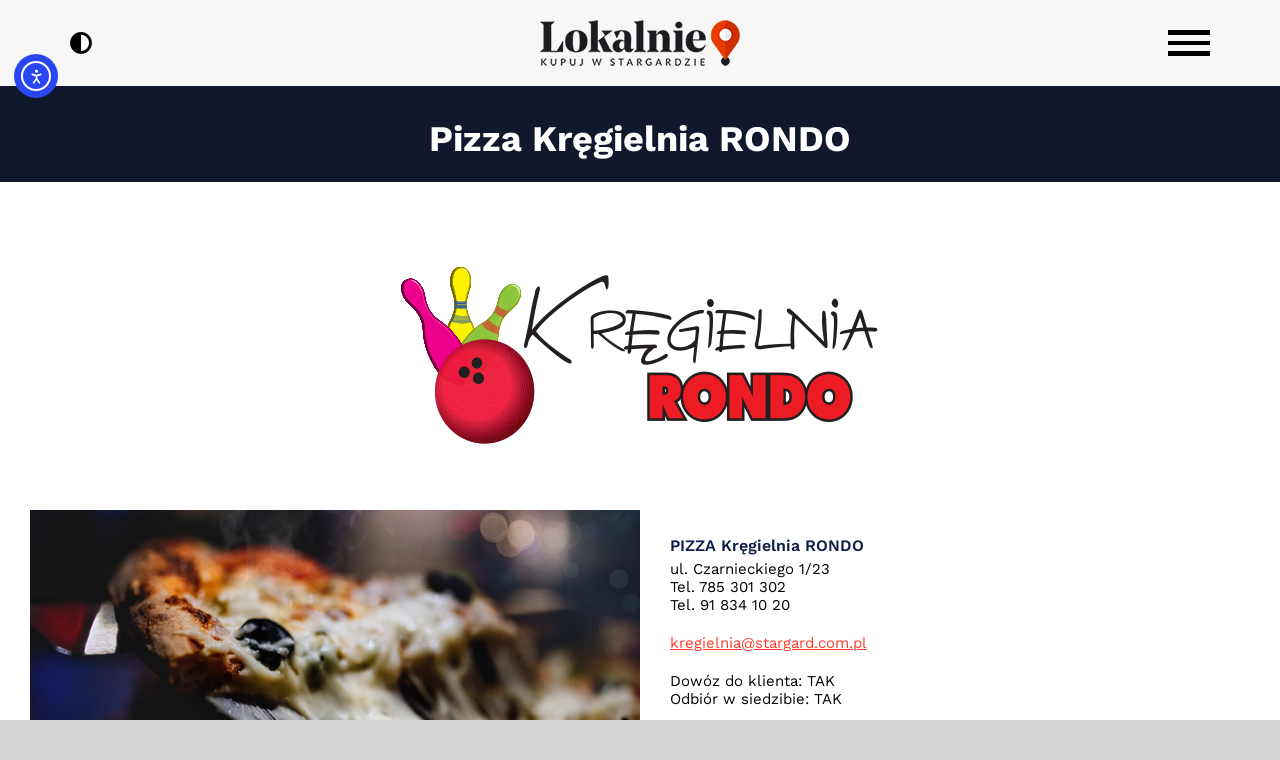

--- FILE ---
content_type: text/html; charset=UTF-8
request_url: https://kupujlokalnie.stargard.pl/baza-firm/pizza-kregielnia-rondo/
body_size: 18441
content:
<!DOCTYPE html>
<html class="avada-html-layout-wide avada-html-header-position-top avada-is-100-percent-template" lang="pl-PL" prefix="og: http://ogp.me/ns# fb: http://ogp.me/ns/fb#">
<head>
	<meta http-equiv="X-UA-Compatible" content="IE=edge" />
	<meta http-equiv="Content-Type" content="text/html; charset=utf-8"/>
	<meta name="viewport" content="width=device-width, initial-scale=1" />
	<meta name='robots' content='index, follow, max-image-preview:large, max-snippet:-1, max-video-preview:-1' />

	<!-- This site is optimized with the Yoast SEO plugin v26.8 - https://yoast.com/product/yoast-seo-wordpress/ -->
	<title>Pizza Kręgielnia RONDO - Kupuj Lokalnie w Stargardzie</title>
	<link rel="canonical" href="https://kupujlokalnie.stargard.pl/baza-firm/pizza-kregielnia-rondo/" />
	<meta property="og:locale" content="pl_PL" />
	<meta property="og:type" content="article" />
	<meta property="og:title" content="Pizza Kręgielnia RONDO - Kupuj Lokalnie w Stargardzie" />
	<meta property="og:url" content="https://kupujlokalnie.stargard.pl/baza-firm/pizza-kregielnia-rondo/" />
	<meta property="og:site_name" content="Kupuj Lokalnie w Stargardzie" />
	<meta property="article:modified_time" content="2021-01-12T08:07:19+00:00" />
	<meta property="og:image" content="https://kupujlokalnie.stargard.pl/wp-content/uploads/2020/04/baner-kupuj-lokalnie-stargard.jpg" />
	<meta property="og:image:width" content="1095" />
	<meta property="og:image:height" content="483" />
	<meta property="og:image:type" content="image/jpeg" />
	<meta name="twitter:card" content="summary_large_image" />
	<meta name="twitter:label1" content="Szacowany czas czytania" />
	<meta name="twitter:data1" content="20 minut" />
	<script type="application/ld+json" class="yoast-schema-graph">{"@context":"https://schema.org","@graph":[{"@type":"WebPage","@id":"https://kupujlokalnie.stargard.pl/baza-firm/pizza-kregielnia-rondo/","url":"https://kupujlokalnie.stargard.pl/baza-firm/pizza-kregielnia-rondo/","name":"Pizza Kręgielnia RONDO - Kupuj Lokalnie w Stargardzie","isPartOf":{"@id":"https://kupujlokalnie.stargard.pl/#website"},"datePublished":"2021-01-11T17:10:56+00:00","dateModified":"2021-01-12T08:07:19+00:00","breadcrumb":{"@id":"https://kupujlokalnie.stargard.pl/baza-firm/pizza-kregielnia-rondo/#breadcrumb"},"inLanguage":"pl-PL","potentialAction":[{"@type":"ReadAction","target":["https://kupujlokalnie.stargard.pl/baza-firm/pizza-kregielnia-rondo/"]}]},{"@type":"BreadcrumbList","@id":"https://kupujlokalnie.stargard.pl/baza-firm/pizza-kregielnia-rondo/#breadcrumb","itemListElement":[{"@type":"ListItem","position":1,"name":"Strona główna","item":"https://kupujlokalnie.stargard.pl/"},{"@type":"ListItem","position":2,"name":"Portfolio","item":"https://kupujlokalnie.stargard.pl/baza-firm/"},{"@type":"ListItem","position":3,"name":"Pizza Kręgielnia RONDO"}]},{"@type":"WebSite","@id":"https://kupujlokalnie.stargard.pl/#website","url":"https://kupujlokalnie.stargard.pl/","name":"Kupuj Lokalnie w Stargardzie","description":"Promujemy produkty i usługi stargardzkich przedsiębiorstw","potentialAction":[{"@type":"SearchAction","target":{"@type":"EntryPoint","urlTemplate":"https://kupujlokalnie.stargard.pl/?s={search_term_string}"},"query-input":{"@type":"PropertyValueSpecification","valueRequired":true,"valueName":"search_term_string"}}],"inLanguage":"pl-PL"}]}</script>
	<!-- / Yoast SEO plugin. -->


<link rel='dns-prefetch' href='//cdn.elementor.com' />
<link rel="alternate" type="application/rss+xml" title="Kupuj Lokalnie w Stargardzie &raquo; Kanał z wpisami" href="https://kupujlokalnie.stargard.pl/feed/" />
<link rel="alternate" type="application/rss+xml" title="Kupuj Lokalnie w Stargardzie &raquo; Kanał z komentarzami" href="https://kupujlokalnie.stargard.pl/comments/feed/" />
								<link rel="icon" href="https://kupujlokalnie.stargard.pl/wp-content/uploads/2020/04/favicon.ico" type="image/x-icon" />
		
		
		
				<link rel="alternate" title="oEmbed (JSON)" type="application/json+oembed" href="https://kupujlokalnie.stargard.pl/wp-json/oembed/1.0/embed?url=https%3A%2F%2Fkupujlokalnie.stargard.pl%2Fbaza-firm%2Fpizza-kregielnia-rondo%2F" />
<link rel="alternate" title="oEmbed (XML)" type="text/xml+oembed" href="https://kupujlokalnie.stargard.pl/wp-json/oembed/1.0/embed?url=https%3A%2F%2Fkupujlokalnie.stargard.pl%2Fbaza-firm%2Fpizza-kregielnia-rondo%2F&#038;format=xml" />
					<meta name="description" content="PIZZA Kręgielnia RONDO
ul. Czarnieckiego 1/23
Tel. 785 301 302
Tel. 91 834 10 20

kregielnia@stargard.com.pl

Dowóz do klienta: TAK
Odbiór w siedzibie: TAK    
ZADZWOŃ   
ODWIEDŹ STRONĘ   
FACEBOOK   
INSTAGRAM     
Oferta
Pizza"/>
				
		<meta property="og:locale" content="pl_PL"/>
		<meta property="og:type" content="article"/>
		<meta property="og:site_name" content="Kupuj Lokalnie w Stargardzie"/>
		<meta property="og:title" content="Pizza Kręgielnia RONDO - Kupuj Lokalnie w Stargardzie"/>
				<meta property="og:description" content="PIZZA Kręgielnia RONDO
ul. Czarnieckiego 1/23
Tel. 785 301 302
Tel. 91 834 10 20

kregielnia@stargard.com.pl

Dowóz do klienta: TAK
Odbiór w siedzibie: TAK    
ZADZWOŃ   
ODWIEDŹ STRONĘ   
FACEBOOK   
INSTAGRAM     
Oferta
Pizza"/>
				<meta property="og:url" content="https://kupujlokalnie.stargard.pl/baza-firm/pizza-kregielnia-rondo/"/>
													<meta property="article:modified_time" content="2021-01-12T08:07:19+01:00"/>
											<meta property="og:image" content="https://kupujlokalnie.stargard.pl/wp-content/uploads/2020/04/logo_kupujlokalnie_w_stargardzie_200.png"/>
		<meta property="og:image:width" content="200"/>
		<meta property="og:image:height" content="46"/>
		<meta property="og:image:type" content="image/png"/>
				<style id='wp-img-auto-sizes-contain-inline-css' type='text/css'>
img:is([sizes=auto i],[sizes^="auto," i]){contain-intrinsic-size:3000px 1500px}
/*# sourceURL=wp-img-auto-sizes-contain-inline-css */
</style>
<style id='wp-emoji-styles-inline-css' type='text/css'>

	img.wp-smiley, img.emoji {
		display: inline !important;
		border: none !important;
		box-shadow: none !important;
		height: 1em !important;
		width: 1em !important;
		margin: 0 0.07em !important;
		vertical-align: -0.1em !important;
		background: none !important;
		padding: 0 !important;
	}
/*# sourceURL=wp-emoji-styles-inline-css */
</style>
<link rel='stylesheet' id='ea11y-widget-fonts-css' href='https://kupujlokalnie.stargard.pl/wp-content/plugins/pojo-accessibility/assets/build/fonts.css?ver=4.0.1' type='text/css' media='all' />
<link rel='stylesheet' id='ea11y-skip-link-css' href='https://kupujlokalnie.stargard.pl/wp-content/plugins/pojo-accessibility/assets/build/skip-link.css?ver=4.0.1' type='text/css' media='all' />
<link rel='stylesheet' id='fusion-dynamic-css-css' href='https://kupujlokalnie.stargard.pl/wp-content/uploads/fusion-styles/4285251065b5ac8599276f720aaf7e61.min.css?ver=3.14.2' type='text/css' media='all' />
<script type="text/javascript" src="https://kupujlokalnie.stargard.pl/wp-includes/js/jquery/jquery.min.js?ver=3.7.1" id="jquery-core-js"></script>
<script type="text/javascript" src="https://kupujlokalnie.stargard.pl/wp-includes/js/jquery/jquery-migrate.min.js?ver=3.4.1" id="jquery-migrate-js"></script>
<script type="text/javascript" src="https://kupujlokalnie.stargard.pl/wp-content/themes/Avada-child/js/ms_adjust_menu.js?ver=6.9" id="ms_adjust_menu-js"></script>
<link rel="https://api.w.org/" href="https://kupujlokalnie.stargard.pl/wp-json/" /><link rel="alternate" title="JSON" type="application/json" href="https://kupujlokalnie.stargard.pl/wp-json/wp/v2/avada_portfolio/5155" /><link rel="EditURI" type="application/rsd+xml" title="RSD" href="https://kupujlokalnie.stargard.pl/xmlrpc.php?rsd" />
<meta name="generator" content="WordPress 6.9" />
<link rel='shortlink' href='https://kupujlokalnie.stargard.pl/?p=5155' />
<style type="text/css" id="css-fb-visibility">@media screen and (max-width: 640px){.fusion-no-small-visibility{display:none !important;}body .sm-text-align-center{text-align:center !important;}body .sm-text-align-left{text-align:left !important;}body .sm-text-align-right{text-align:right !important;}body .sm-text-align-justify{text-align:justify !important;}body .sm-flex-align-center{justify-content:center !important;}body .sm-flex-align-flex-start{justify-content:flex-start !important;}body .sm-flex-align-flex-end{justify-content:flex-end !important;}body .sm-mx-auto{margin-left:auto !important;margin-right:auto !important;}body .sm-ml-auto{margin-left:auto !important;}body .sm-mr-auto{margin-right:auto !important;}body .fusion-absolute-position-small{position:absolute;width:100%;}.awb-sticky.awb-sticky-small{ position: sticky; top: var(--awb-sticky-offset,0); }}@media screen and (min-width: 641px) and (max-width: 1024px){.fusion-no-medium-visibility{display:none !important;}body .md-text-align-center{text-align:center !important;}body .md-text-align-left{text-align:left !important;}body .md-text-align-right{text-align:right !important;}body .md-text-align-justify{text-align:justify !important;}body .md-flex-align-center{justify-content:center !important;}body .md-flex-align-flex-start{justify-content:flex-start !important;}body .md-flex-align-flex-end{justify-content:flex-end !important;}body .md-mx-auto{margin-left:auto !important;margin-right:auto !important;}body .md-ml-auto{margin-left:auto !important;}body .md-mr-auto{margin-right:auto !important;}body .fusion-absolute-position-medium{position:absolute;width:100%;}.awb-sticky.awb-sticky-medium{ position: sticky; top: var(--awb-sticky-offset,0); }}@media screen and (min-width: 1025px){.fusion-no-large-visibility{display:none !important;}body .lg-text-align-center{text-align:center !important;}body .lg-text-align-left{text-align:left !important;}body .lg-text-align-right{text-align:right !important;}body .lg-text-align-justify{text-align:justify !important;}body .lg-flex-align-center{justify-content:center !important;}body .lg-flex-align-flex-start{justify-content:flex-start !important;}body .lg-flex-align-flex-end{justify-content:flex-end !important;}body .lg-mx-auto{margin-left:auto !important;margin-right:auto !important;}body .lg-ml-auto{margin-left:auto !important;}body .lg-mr-auto{margin-right:auto !important;}body .fusion-absolute-position-large{position:absolute;width:100%;}.awb-sticky.awb-sticky-large{ position: sticky; top: var(--awb-sticky-offset,0); }}</style><style type="text/css">.recentcomments a{display:inline !important;padding:0 !important;margin:0 !important;}</style>		<script type="text/javascript">
			var doc = document.documentElement;
			doc.setAttribute( 'data-useragent', navigator.userAgent );
		</script>
		<!-- Global site tag (gtag.js) - Google Analytics -->
<script async src="https://www.googletagmanager.com/gtag/js?id=UA-163312472-1"></script>
<script>
  window.dataLayer = window.dataLayer || [];
  function gtag(){dataLayer.push(arguments);}
  gtag('js', new Date());

  gtag('config', 'UA-163312472-1');
</script>
	<style id='global-styles-inline-css' type='text/css'>
:root{--wp--preset--aspect-ratio--square: 1;--wp--preset--aspect-ratio--4-3: 4/3;--wp--preset--aspect-ratio--3-4: 3/4;--wp--preset--aspect-ratio--3-2: 3/2;--wp--preset--aspect-ratio--2-3: 2/3;--wp--preset--aspect-ratio--16-9: 16/9;--wp--preset--aspect-ratio--9-16: 9/16;--wp--preset--color--black: #000000;--wp--preset--color--cyan-bluish-gray: #abb8c3;--wp--preset--color--white: #ffffff;--wp--preset--color--pale-pink: #f78da7;--wp--preset--color--vivid-red: #cf2e2e;--wp--preset--color--luminous-vivid-orange: #ff6900;--wp--preset--color--luminous-vivid-amber: #fcb900;--wp--preset--color--light-green-cyan: #7bdcb5;--wp--preset--color--vivid-green-cyan: #00d084;--wp--preset--color--pale-cyan-blue: #8ed1fc;--wp--preset--color--vivid-cyan-blue: #0693e3;--wp--preset--color--vivid-purple: #9b51e0;--wp--preset--color--awb-color-1: rgba(255,255,255,1);--wp--preset--color--awb-color-2: rgba(246,246,246,1);--wp--preset--color--awb-color-3: rgba(224,222,222,1);--wp--preset--color--awb-color-4: rgba(233,168,37,1);--wp--preset--color--awb-color-5: rgba(116,116,116,1);--wp--preset--color--awb-color-6: rgba(207,48,0,1);--wp--preset--color--awb-color-7: rgba(51,51,51,1);--wp--preset--color--awb-color-8: rgba(0,0,0,1);--wp--preset--color--awb-color-custom-10: rgba(235,234,234,1);--wp--preset--color--awb-color-custom-11: rgba(73,169,135,1);--wp--preset--color--awb-color-custom-12: rgba(235,234,234,0.8);--wp--preset--color--awb-color-custom-13: rgba(249,249,249,1);--wp--preset--color--awb-color-custom-14: rgba(190,189,189,1);--wp--preset--color--awb-color-custom-15: rgba(232,232,232,1);--wp--preset--color--awb-color-custom-16: rgba(244,167,0,1);--wp--preset--color--awb-color-custom-17: rgba(255,58,45,1);--wp--preset--color--awb-color-custom-18: rgba(15,32,75,1);--wp--preset--gradient--vivid-cyan-blue-to-vivid-purple: linear-gradient(135deg,rgb(6,147,227) 0%,rgb(155,81,224) 100%);--wp--preset--gradient--light-green-cyan-to-vivid-green-cyan: linear-gradient(135deg,rgb(122,220,180) 0%,rgb(0,208,130) 100%);--wp--preset--gradient--luminous-vivid-amber-to-luminous-vivid-orange: linear-gradient(135deg,rgb(252,185,0) 0%,rgb(255,105,0) 100%);--wp--preset--gradient--luminous-vivid-orange-to-vivid-red: linear-gradient(135deg,rgb(255,105,0) 0%,rgb(207,46,46) 100%);--wp--preset--gradient--very-light-gray-to-cyan-bluish-gray: linear-gradient(135deg,rgb(238,238,238) 0%,rgb(169,184,195) 100%);--wp--preset--gradient--cool-to-warm-spectrum: linear-gradient(135deg,rgb(74,234,220) 0%,rgb(151,120,209) 20%,rgb(207,42,186) 40%,rgb(238,44,130) 60%,rgb(251,105,98) 80%,rgb(254,248,76) 100%);--wp--preset--gradient--blush-light-purple: linear-gradient(135deg,rgb(255,206,236) 0%,rgb(152,150,240) 100%);--wp--preset--gradient--blush-bordeaux: linear-gradient(135deg,rgb(254,205,165) 0%,rgb(254,45,45) 50%,rgb(107,0,62) 100%);--wp--preset--gradient--luminous-dusk: linear-gradient(135deg,rgb(255,203,112) 0%,rgb(199,81,192) 50%,rgb(65,88,208) 100%);--wp--preset--gradient--pale-ocean: linear-gradient(135deg,rgb(255,245,203) 0%,rgb(182,227,212) 50%,rgb(51,167,181) 100%);--wp--preset--gradient--electric-grass: linear-gradient(135deg,rgb(202,248,128) 0%,rgb(113,206,126) 100%);--wp--preset--gradient--midnight: linear-gradient(135deg,rgb(2,3,129) 0%,rgb(40,116,252) 100%);--wp--preset--font-size--small: 11.25px;--wp--preset--font-size--medium: 20px;--wp--preset--font-size--large: 22.5px;--wp--preset--font-size--x-large: 42px;--wp--preset--font-size--normal: 15px;--wp--preset--font-size--xlarge: 30px;--wp--preset--font-size--huge: 45px;--wp--preset--spacing--20: 0.44rem;--wp--preset--spacing--30: 0.67rem;--wp--preset--spacing--40: 1rem;--wp--preset--spacing--50: 1.5rem;--wp--preset--spacing--60: 2.25rem;--wp--preset--spacing--70: 3.38rem;--wp--preset--spacing--80: 5.06rem;--wp--preset--shadow--natural: 6px 6px 9px rgba(0, 0, 0, 0.2);--wp--preset--shadow--deep: 12px 12px 50px rgba(0, 0, 0, 0.4);--wp--preset--shadow--sharp: 6px 6px 0px rgba(0, 0, 0, 0.2);--wp--preset--shadow--outlined: 6px 6px 0px -3px rgb(255, 255, 255), 6px 6px rgb(0, 0, 0);--wp--preset--shadow--crisp: 6px 6px 0px rgb(0, 0, 0);}:where(.is-layout-flex){gap: 0.5em;}:where(.is-layout-grid){gap: 0.5em;}body .is-layout-flex{display: flex;}.is-layout-flex{flex-wrap: wrap;align-items: center;}.is-layout-flex > :is(*, div){margin: 0;}body .is-layout-grid{display: grid;}.is-layout-grid > :is(*, div){margin: 0;}:where(.wp-block-columns.is-layout-flex){gap: 2em;}:where(.wp-block-columns.is-layout-grid){gap: 2em;}:where(.wp-block-post-template.is-layout-flex){gap: 1.25em;}:where(.wp-block-post-template.is-layout-grid){gap: 1.25em;}.has-black-color{color: var(--wp--preset--color--black) !important;}.has-cyan-bluish-gray-color{color: var(--wp--preset--color--cyan-bluish-gray) !important;}.has-white-color{color: var(--wp--preset--color--white) !important;}.has-pale-pink-color{color: var(--wp--preset--color--pale-pink) !important;}.has-vivid-red-color{color: var(--wp--preset--color--vivid-red) !important;}.has-luminous-vivid-orange-color{color: var(--wp--preset--color--luminous-vivid-orange) !important;}.has-luminous-vivid-amber-color{color: var(--wp--preset--color--luminous-vivid-amber) !important;}.has-light-green-cyan-color{color: var(--wp--preset--color--light-green-cyan) !important;}.has-vivid-green-cyan-color{color: var(--wp--preset--color--vivid-green-cyan) !important;}.has-pale-cyan-blue-color{color: var(--wp--preset--color--pale-cyan-blue) !important;}.has-vivid-cyan-blue-color{color: var(--wp--preset--color--vivid-cyan-blue) !important;}.has-vivid-purple-color{color: var(--wp--preset--color--vivid-purple) !important;}.has-black-background-color{background-color: var(--wp--preset--color--black) !important;}.has-cyan-bluish-gray-background-color{background-color: var(--wp--preset--color--cyan-bluish-gray) !important;}.has-white-background-color{background-color: var(--wp--preset--color--white) !important;}.has-pale-pink-background-color{background-color: var(--wp--preset--color--pale-pink) !important;}.has-vivid-red-background-color{background-color: var(--wp--preset--color--vivid-red) !important;}.has-luminous-vivid-orange-background-color{background-color: var(--wp--preset--color--luminous-vivid-orange) !important;}.has-luminous-vivid-amber-background-color{background-color: var(--wp--preset--color--luminous-vivid-amber) !important;}.has-light-green-cyan-background-color{background-color: var(--wp--preset--color--light-green-cyan) !important;}.has-vivid-green-cyan-background-color{background-color: var(--wp--preset--color--vivid-green-cyan) !important;}.has-pale-cyan-blue-background-color{background-color: var(--wp--preset--color--pale-cyan-blue) !important;}.has-vivid-cyan-blue-background-color{background-color: var(--wp--preset--color--vivid-cyan-blue) !important;}.has-vivid-purple-background-color{background-color: var(--wp--preset--color--vivid-purple) !important;}.has-black-border-color{border-color: var(--wp--preset--color--black) !important;}.has-cyan-bluish-gray-border-color{border-color: var(--wp--preset--color--cyan-bluish-gray) !important;}.has-white-border-color{border-color: var(--wp--preset--color--white) !important;}.has-pale-pink-border-color{border-color: var(--wp--preset--color--pale-pink) !important;}.has-vivid-red-border-color{border-color: var(--wp--preset--color--vivid-red) !important;}.has-luminous-vivid-orange-border-color{border-color: var(--wp--preset--color--luminous-vivid-orange) !important;}.has-luminous-vivid-amber-border-color{border-color: var(--wp--preset--color--luminous-vivid-amber) !important;}.has-light-green-cyan-border-color{border-color: var(--wp--preset--color--light-green-cyan) !important;}.has-vivid-green-cyan-border-color{border-color: var(--wp--preset--color--vivid-green-cyan) !important;}.has-pale-cyan-blue-border-color{border-color: var(--wp--preset--color--pale-cyan-blue) !important;}.has-vivid-cyan-blue-border-color{border-color: var(--wp--preset--color--vivid-cyan-blue) !important;}.has-vivid-purple-border-color{border-color: var(--wp--preset--color--vivid-purple) !important;}.has-vivid-cyan-blue-to-vivid-purple-gradient-background{background: var(--wp--preset--gradient--vivid-cyan-blue-to-vivid-purple) !important;}.has-light-green-cyan-to-vivid-green-cyan-gradient-background{background: var(--wp--preset--gradient--light-green-cyan-to-vivid-green-cyan) !important;}.has-luminous-vivid-amber-to-luminous-vivid-orange-gradient-background{background: var(--wp--preset--gradient--luminous-vivid-amber-to-luminous-vivid-orange) !important;}.has-luminous-vivid-orange-to-vivid-red-gradient-background{background: var(--wp--preset--gradient--luminous-vivid-orange-to-vivid-red) !important;}.has-very-light-gray-to-cyan-bluish-gray-gradient-background{background: var(--wp--preset--gradient--very-light-gray-to-cyan-bluish-gray) !important;}.has-cool-to-warm-spectrum-gradient-background{background: var(--wp--preset--gradient--cool-to-warm-spectrum) !important;}.has-blush-light-purple-gradient-background{background: var(--wp--preset--gradient--blush-light-purple) !important;}.has-blush-bordeaux-gradient-background{background: var(--wp--preset--gradient--blush-bordeaux) !important;}.has-luminous-dusk-gradient-background{background: var(--wp--preset--gradient--luminous-dusk) !important;}.has-pale-ocean-gradient-background{background: var(--wp--preset--gradient--pale-ocean) !important;}.has-electric-grass-gradient-background{background: var(--wp--preset--gradient--electric-grass) !important;}.has-midnight-gradient-background{background: var(--wp--preset--gradient--midnight) !important;}.has-small-font-size{font-size: var(--wp--preset--font-size--small) !important;}.has-medium-font-size{font-size: var(--wp--preset--font-size--medium) !important;}.has-large-font-size{font-size: var(--wp--preset--font-size--large) !important;}.has-x-large-font-size{font-size: var(--wp--preset--font-size--x-large) !important;}
/*# sourceURL=global-styles-inline-css */
</style>
<style id='wp-block-library-inline-css' type='text/css'>
:root{--wp-block-synced-color:#7a00df;--wp-block-synced-color--rgb:122,0,223;--wp-bound-block-color:var(--wp-block-synced-color);--wp-editor-canvas-background:#ddd;--wp-admin-theme-color:#007cba;--wp-admin-theme-color--rgb:0,124,186;--wp-admin-theme-color-darker-10:#006ba1;--wp-admin-theme-color-darker-10--rgb:0,107,160.5;--wp-admin-theme-color-darker-20:#005a87;--wp-admin-theme-color-darker-20--rgb:0,90,135;--wp-admin-border-width-focus:2px}@media (min-resolution:192dpi){:root{--wp-admin-border-width-focus:1.5px}}.wp-element-button{cursor:pointer}:root .has-very-light-gray-background-color{background-color:#eee}:root .has-very-dark-gray-background-color{background-color:#313131}:root .has-very-light-gray-color{color:#eee}:root .has-very-dark-gray-color{color:#313131}:root .has-vivid-green-cyan-to-vivid-cyan-blue-gradient-background{background:linear-gradient(135deg,#00d084,#0693e3)}:root .has-purple-crush-gradient-background{background:linear-gradient(135deg,#34e2e4,#4721fb 50%,#ab1dfe)}:root .has-hazy-dawn-gradient-background{background:linear-gradient(135deg,#faaca8,#dad0ec)}:root .has-subdued-olive-gradient-background{background:linear-gradient(135deg,#fafae1,#67a671)}:root .has-atomic-cream-gradient-background{background:linear-gradient(135deg,#fdd79a,#004a59)}:root .has-nightshade-gradient-background{background:linear-gradient(135deg,#330968,#31cdcf)}:root .has-midnight-gradient-background{background:linear-gradient(135deg,#020381,#2874fc)}:root{--wp--preset--font-size--normal:16px;--wp--preset--font-size--huge:42px}.has-regular-font-size{font-size:1em}.has-larger-font-size{font-size:2.625em}.has-normal-font-size{font-size:var(--wp--preset--font-size--normal)}.has-huge-font-size{font-size:var(--wp--preset--font-size--huge)}.has-text-align-center{text-align:center}.has-text-align-left{text-align:left}.has-text-align-right{text-align:right}.has-fit-text{white-space:nowrap!important}#end-resizable-editor-section{display:none}.aligncenter{clear:both}.items-justified-left{justify-content:flex-start}.items-justified-center{justify-content:center}.items-justified-right{justify-content:flex-end}.items-justified-space-between{justify-content:space-between}.screen-reader-text{border:0;clip-path:inset(50%);height:1px;margin:-1px;overflow:hidden;padding:0;position:absolute;width:1px;word-wrap:normal!important}.screen-reader-text:focus{background-color:#ddd;clip-path:none;color:#444;display:block;font-size:1em;height:auto;left:5px;line-height:normal;padding:15px 23px 14px;text-decoration:none;top:5px;width:auto;z-index:100000}html :where(.has-border-color){border-style:solid}html :where([style*=border-top-color]){border-top-style:solid}html :where([style*=border-right-color]){border-right-style:solid}html :where([style*=border-bottom-color]){border-bottom-style:solid}html :where([style*=border-left-color]){border-left-style:solid}html :where([style*=border-width]){border-style:solid}html :where([style*=border-top-width]){border-top-style:solid}html :where([style*=border-right-width]){border-right-style:solid}html :where([style*=border-bottom-width]){border-bottom-style:solid}html :where([style*=border-left-width]){border-left-style:solid}html :where(img[class*=wp-image-]){height:auto;max-width:100%}:where(figure){margin:0 0 1em}html :where(.is-position-sticky){--wp-admin--admin-bar--position-offset:var(--wp-admin--admin-bar--height,0px)}@media screen and (max-width:600px){html :where(.is-position-sticky){--wp-admin--admin-bar--position-offset:0px}}
/*wp_block_styles_on_demand_placeholder:69794c2126a9b*/
/*# sourceURL=wp-block-library-inline-css */
</style>
<style id='wp-block-library-theme-inline-css' type='text/css'>
.wp-block-audio :where(figcaption){color:#555;font-size:13px;text-align:center}.is-dark-theme .wp-block-audio :where(figcaption){color:#ffffffa6}.wp-block-audio{margin:0 0 1em}.wp-block-code{border:1px solid #ccc;border-radius:4px;font-family:Menlo,Consolas,monaco,monospace;padding:.8em 1em}.wp-block-embed :where(figcaption){color:#555;font-size:13px;text-align:center}.is-dark-theme .wp-block-embed :where(figcaption){color:#ffffffa6}.wp-block-embed{margin:0 0 1em}.blocks-gallery-caption{color:#555;font-size:13px;text-align:center}.is-dark-theme .blocks-gallery-caption{color:#ffffffa6}:root :where(.wp-block-image figcaption){color:#555;font-size:13px;text-align:center}.is-dark-theme :root :where(.wp-block-image figcaption){color:#ffffffa6}.wp-block-image{margin:0 0 1em}.wp-block-pullquote{border-bottom:4px solid;border-top:4px solid;color:currentColor;margin-bottom:1.75em}.wp-block-pullquote :where(cite),.wp-block-pullquote :where(footer),.wp-block-pullquote__citation{color:currentColor;font-size:.8125em;font-style:normal;text-transform:uppercase}.wp-block-quote{border-left:.25em solid;margin:0 0 1.75em;padding-left:1em}.wp-block-quote cite,.wp-block-quote footer{color:currentColor;font-size:.8125em;font-style:normal;position:relative}.wp-block-quote:where(.has-text-align-right){border-left:none;border-right:.25em solid;padding-left:0;padding-right:1em}.wp-block-quote:where(.has-text-align-center){border:none;padding-left:0}.wp-block-quote.is-large,.wp-block-quote.is-style-large,.wp-block-quote:where(.is-style-plain){border:none}.wp-block-search .wp-block-search__label{font-weight:700}.wp-block-search__button{border:1px solid #ccc;padding:.375em .625em}:where(.wp-block-group.has-background){padding:1.25em 2.375em}.wp-block-separator.has-css-opacity{opacity:.4}.wp-block-separator{border:none;border-bottom:2px solid;margin-left:auto;margin-right:auto}.wp-block-separator.has-alpha-channel-opacity{opacity:1}.wp-block-separator:not(.is-style-wide):not(.is-style-dots){width:100px}.wp-block-separator.has-background:not(.is-style-dots){border-bottom:none;height:1px}.wp-block-separator.has-background:not(.is-style-wide):not(.is-style-dots){height:2px}.wp-block-table{margin:0 0 1em}.wp-block-table td,.wp-block-table th{word-break:normal}.wp-block-table :where(figcaption){color:#555;font-size:13px;text-align:center}.is-dark-theme .wp-block-table :where(figcaption){color:#ffffffa6}.wp-block-video :where(figcaption){color:#555;font-size:13px;text-align:center}.is-dark-theme .wp-block-video :where(figcaption){color:#ffffffa6}.wp-block-video{margin:0 0 1em}:root :where(.wp-block-template-part.has-background){margin-bottom:0;margin-top:0;padding:1.25em 2.375em}
/*# sourceURL=/wp-includes/css/dist/block-library/theme.min.css */
</style>
<style id='classic-theme-styles-inline-css' type='text/css'>
/*! This file is auto-generated */
.wp-block-button__link{color:#fff;background-color:#32373c;border-radius:9999px;box-shadow:none;text-decoration:none;padding:calc(.667em + 2px) calc(1.333em + 2px);font-size:1.125em}.wp-block-file__button{background:#32373c;color:#fff;text-decoration:none}
/*# sourceURL=/wp-includes/css/classic-themes.min.css */
</style>
</head>

<body class="wp-singular avada_portfolio-template-default single single-avada_portfolio postid-5155 single-format-standard wp-theme-Avada wp-child-theme-Avada-child ally-default fusion-image-hovers fusion-pagination-sizing fusion-button_type-flat fusion-button_span-no fusion-button_gradient-linear avada-image-rollover-circle-no avada-image-rollover-yes avada-image-rollover-direction-fade fusion-body ltr fusion-sticky-header no-tablet-sticky-header no-mobile-sticky-header no-mobile-slidingbar no-mobile-totop fusion-disable-outline fusion-sub-menu-fade mobile-logo-pos-left layout-wide-mode avada-has-boxed-modal-shadow- layout-scroll-offset-full fusion-top-header menu-text-align-center mobile-menu-design-modern fusion-show-pagination-text fusion-header-layout-v6 avada-responsive avada-footer-fx-none avada-menu-highlight-style-arrow fusion-search-form-classic fusion-main-menu-search-overlay fusion-avatar-square avada-dropdown-styles avada-blog-layout-large avada-blog-archive-layout-grid avada-header-shadow-no avada-menu-icon-position-left avada-has-megamenu-shadow avada-has-pagetitle-bg-full avada-has-breadcrumb-mobile-hidden avada-has-titlebar-bar_and_content avada-has-pagination-width_height avada-flyout-menu-direction-top avada-ec-views-v1" data-awb-post-id="5155">
			<script>
			const onSkipLinkClick = () => {
				const htmlElement = document.querySelector('html');

				htmlElement.style['scroll-behavior'] = 'smooth';

				setTimeout( () => htmlElement.style['scroll-behavior'] = null, 1000 );
			}
			document.addEventListener("DOMContentLoaded", () => {
				if (!document.querySelector('#content')) {
					document.querySelector('.ea11y-skip-to-content-link').remove();
				}
			});
		</script>
		<nav aria-label="Skip to content navigation">
			<a class="ea11y-skip-to-content-link"
				href="#content"
				tabindex="-1"
				onclick="onSkipLinkClick()"
			>
				Przejdź do treści
				<svg width="24" height="24" viewBox="0 0 24 24" fill="none" role="presentation">
					<path d="M18 6V12C18 12.7956 17.6839 13.5587 17.1213 14.1213C16.5587 14.6839 15.7956 15 15 15H5M5 15L9 11M5 15L9 19"
								stroke="black"
								stroke-width="1.5"
								stroke-linecap="round"
								stroke-linejoin="round"
					/>
				</svg>
			</a>
			<div class="ea11y-skip-to-content-backdrop"></div>
		</nav>

			<a class="skip-link screen-reader-text" href="#content">Przejdź do zawartości</a>

	<div id="boxed-wrapper">
		
		<div id="wrapper" class="fusion-wrapper">
			<div id="home" style="position:relative;top:-1px;"></div>
							
					
			<header class="fusion-header-wrapper">
				<div class="fusion-header-v6 fusion-logo-alignment fusion-logo-left fusion-sticky-menu- fusion-sticky-logo- fusion-mobile-logo-1  fusion-header-has-flyout-menu">
					<div class="fusion-header-sticky-height"></div>
<div class="fusion-header">
	<div class="fusion-row">
		<div class="fusion-header-v6-content fusion-header-has-flyout-menu-content">
				<div class="fusion-logo" data-margin-top="20px" data-margin-bottom="20px" data-margin-left="0px" data-margin-right="0px">
			<a class="fusion-logo-link"  href="https://kupujlokalnie.stargard.pl/" >

						<!-- standard logo -->
			<img src="https://kupujlokalnie.stargard.pl/wp-content/uploads/2020/04/logo_kupujlokalnie_w_stargardzie_200.png" srcset="https://kupujlokalnie.stargard.pl/wp-content/uploads/2020/04/logo_kupujlokalnie_w_stargardzie_200.png 1x, https://kupujlokalnie.stargard.pl/wp-content/uploads/2020/04/logo_kupujlokalnie_w_stargardzie_400.png 2x" width="200" height="46" style="max-height:46px;height:auto;" alt="Kupuj Lokalnie w Stargardzie Logo" data-retina_logo_url="https://kupujlokalnie.stargard.pl/wp-content/uploads/2020/04/logo_kupujlokalnie_w_stargardzie_400.png" class="fusion-standard-logo" />

											<!-- mobile logo -->
				<img src="https://kupujlokalnie.stargard.pl/wp-content/uploads/2020/04/logo_kupujlokalnie_w_stargardzie_150.png" srcset="https://kupujlokalnie.stargard.pl/wp-content/uploads/2020/04/logo_kupujlokalnie_w_stargardzie_150.png 1x, https://kupujlokalnie.stargard.pl/wp-content/uploads/2020/04/logo_kupujlokalnie_w_stargardzie_300.png 2x" width="150" height="34" style="max-height:34px;height:auto;" alt="Kupuj Lokalnie w Stargardzie Logo" data-retina_logo_url="https://kupujlokalnie.stargard.pl/wp-content/uploads/2020/04/logo_kupujlokalnie_w_stargardzie_300.png" class="fusion-mobile-logo" />
			
					</a>
		</div>            
            <div id="ms-adjust-menu"><i class="fas fa-adjust"></i></div>            
			<div class="fusion-flyout-menu-icons">
				
				
				
				<a class="fusion-flyout-menu-toggle" aria-hidden="true" aria-label="Toggle Menu" href="#">
					<div class="fusion-toggle-icon-line"></div>
					<div class="fusion-toggle-icon-line"></div>
					<div class="fusion-toggle-icon-line"></div>
				</a>
			</div>
		</div>

		<div class="fusion-main-menu fusion-flyout-menu" role="navigation" aria-label="Main Menu">
			<ul id="menu-main-menu" class="fusion-menu"><li  id="menu-item-3231"  class="menu-item menu-item-type-post_type menu-item-object-page menu-item-3231"  data-item-id="3231"><a  href="https://kupujlokalnie.stargard.pl/gastronomia/" class="fusion-arrow-highlight"><span class="menu-text">Gastronomia</span></a></li><li  id="menu-item-2726"  class="menu-item menu-item-type-post_type menu-item-object-page menu-item-2726"  data-item-id="2726"><a  href="https://kupujlokalnie.stargard.pl/zakupy/" class="fusion-arrow-highlight"><span class="menu-text">Zakupy</span></a></li><li  id="menu-item-2723"  class="menu-item menu-item-type-post_type menu-item-object-page menu-item-2723"  data-item-id="2723"><a  href="https://kupujlokalnie.stargard.pl/zdrowie-i-uroda/" class="fusion-arrow-highlight"><span class="menu-text">Zdrowie i uroda</span></a></li><li  id="menu-item-2724"  class="menu-item menu-item-type-post_type menu-item-object-page menu-item-2724"  data-item-id="2724"><a  href="https://kupujlokalnie.stargard.pl/wyposazenie-i-remonty/" class="fusion-arrow-highlight"><span class="menu-text">Wyposażenie i remonty</span></a></li><li  id="menu-item-2722"  class="menu-item menu-item-type-post_type menu-item-object-page menu-item-2722"  data-item-id="2722"><a  href="https://kupujlokalnie.stargard.pl/edukacja/" class="fusion-arrow-highlight"><span class="menu-text">Edukacja</span></a></li><li  id="menu-item-2727"  class="menu-item menu-item-type-post_type menu-item-object-page menu-item-2727"  data-item-id="2727"><a  href="https://kupujlokalnie.stargard.pl/transport/" class="fusion-arrow-highlight"><span class="menu-text">Transport</span></a></li><li  id="menu-item-2725"  class="menu-item menu-item-type-post_type menu-item-object-page menu-item-2725"  data-item-id="2725"><a  href="https://kupujlokalnie.stargard.pl/inne-uslugi/" class="fusion-arrow-highlight"><span class="menu-text">Inne usługi</span></a></li><li  id="menu-item-2728"  class="menu-item menu-item-type-post_type menu-item-object-page menu-item-2728"  data-item-id="2728"><a  href="https://kupujlokalnie.stargard.pl/rozne/" class="fusion-arrow-highlight"><span class="menu-text">Różne</span></a></li><li  id="menu-item-2435"  class="menu-item menu-item-type-custom menu-item-object-custom menu-item-2435 fusion-flyout-menu-item-last"  data-item-id="2435"><a  href="/formularz-zgloszeniowy" class="fusion-arrow-highlight"><span class="menu-text">Dołącz do platformy</span></a></li></ul>		</div>

		
		<div class="fusion-flyout-menu-bg"></div>
	</div>
</div>
				</div>
				<div class="fusion-clearfix"></div>
			</header>
								
							<div id="sliders-container" class="fusion-slider-visibility">
					</div>
				
					
							
			<section class="fusion-page-title-bar fusion-tb-page-title-bar"><div class="fusion-fullwidth fullwidth-box fusion-builder-row-1 nonhundred-percent-fullwidth non-hundred-percent-height-scrolling" style="--link_hover_color: #e83b00;--awb-border-radius-top-left:0px;--awb-border-radius-top-right:0px;--awb-border-radius-bottom-right:0px;--awb-border-radius-bottom-left:0px;--awb-padding-top:20px;--awb-padding-bottom:10px;--awb-margin-top:0px;--awb-margin-bottom:0px;--awb-background-color:#11172d;--awb-border-sizes-top:0px;--awb-border-sizes-bottom:0px;--awb-flex-wrap:wrap;" ><div class="fusion-builder-row fusion-row"><div class="fusion-layout-column fusion_builder_column fusion-builder-column-0 fusion_builder_column_1_1 1_1 fusion-one-full fusion-column-first fusion-column-last fusion-animated" style="--awb-bg-size:cover;--awb-margin-bottom:0px;" data-animationType="fadeIn" data-animationDuration="1.0" data-animationOffset="top-into-view"><div class="fusion-column-wrapper fusion-column-has-shadow fusion-flex-column-wrapper-legacy"><div class="fusion-title title fusion-title-1 fusion-sep-none fusion-title-center fusion-title-text fusion-title-size-four" style="--awb-text-color:#ffffff;--awb-margin-bottom:15px;--awb-margin-bottom-small:15px;--awb-font-size:18px;"><h4 class="fusion-title-heading title-heading-center fusion-responsive-typography-calculated" style="margin:0;font-size:1em;--fontSize:18;--minFontSize:18;line-height:1;"></h4></div><div class="fusion-title title fusion-title-2 fusion-sep-none fusion-title-center fusion-title-text fusion-title-size-three" style="--awb-text-color:#ffffff;--awb-margin-bottom:15px;--awb-margin-bottom-small:10px;--awb-font-size:36px;"><h3 class="fusion-title-heading title-heading-center fusion-responsive-typography-calculated" style="margin:0;font-size:1em;--fontSize:36;line-height:1;">Pizza Kręgielnia RONDO</h3></div><div class="fusion-clearfix"></div></div></div></div></div>
</section>
						<main id="main" class="clearfix width-100">
				<div class="fusion-row" style="max-width:100%;">

<section id="content" style="width: 100%;">
									<div id="post-5155" class="post-5155 avada_portfolio type-avada_portfolio status-publish format-standard hentry portfolio_category-gastronomia">

				<div class="post-content">
					<div class="fusion-fullwidth fullwidth-box fusion-builder-row-2 nonhundred-percent-fullwidth non-hundred-percent-height-scrolling" style="--awb-border-radius-top-left:0px;--awb-border-radius-top-right:0px;--awb-border-radius-bottom-right:0px;--awb-border-radius-bottom-left:0px;--awb-padding-top:0px;--awb-padding-right:0px;--awb-padding-left:0px;--awb-margin-top:0px;--awb-background-color:rgba(255,255,255,0);--awb-flex-wrap:wrap;" ><div class="fusion-builder-row fusion-row"><div class="fusion-layout-column fusion_builder_column fusion-builder-column-1 fusion_builder_column_1_1 1_1 fusion-one-full fusion-column-first fusion-column-last fusion-animated" style="--awb-padding-top:40px;--awb-padding-right:30px;--awb-padding-bottom:40px;--awb-padding-left:30px;--awb-bg-color:#ffffff;--awb-bg-color-hover:#ffffff;--awb-bg-size:cover;--awb-margin-bottom:0px;" data-animationType="fadeInDown" data-animationDuration="0.7" data-animationOffset="top-into-view"><div class="fusion-column-wrapper fusion-column-has-shadow fusion-flex-column-wrapper-legacy"><div class="fusion-content-tb fusion-content-tb-1" style="--awb-margin-bottom:0px;--awb-margin-left:0px;--awb-margin-right:0px;--awb-margin-top:0px;"><div class="fusion-fullwidth fullwidth-box fusion-builder-row-2-1 nonhundred-percent-fullwidth non-hundred-percent-height-scrolling" style="--awb-border-sizes-top:0px;--awb-border-sizes-bottom:0px;--awb-border-sizes-left:0px;--awb-border-sizes-right:0px;--awb-border-radius-top-left:0px;--awb-border-radius-top-right:0px;--awb-border-radius-bottom-right:0px;--awb-border-radius-bottom-left:0px;--awb-padding-top:0px;--awb-padding-right:10px;--awb-padding-bottom:0px;--awb-padding-left:10px;--awb-margin-top:0px;--awb-margin-bottom:20px;--awb-flex-wrap:wrap;" ><div class="fusion-builder-row fusion-row"><div class="fusion-layout-column fusion_builder_column fusion-builder-column-2 fusion_builder_column_1_1 1_1 fusion-one-full fusion-column-first fusion-column-last" style="--awb-padding-top:30px;--awb-padding-right:20px;--awb-padding-bottom:30px;--awb-padding-left:20px;--awb-bg-size:cover;--awb-margin-bottom:0px;"><div class="fusion-column-wrapper fusion-column-has-shadow fusion-flex-column-wrapper-legacy"><div class="fusion-column-content-centered"><div class="fusion-column-content"><div class="fusion-image-element fusion-image-align-center in-legacy-container" style="text-align:center;--awb-caption-title-font-family:var(--h2_typography-font-family);--awb-caption-title-font-weight:var(--h2_typography-font-weight);--awb-caption-title-font-style:var(--h2_typography-font-style);--awb-caption-title-size:var(--h2_typography-font-size);--awb-caption-title-transform:var(--h2_typography-text-transform);--awb-caption-title-line-height:var(--h2_typography-line-height);--awb-caption-title-letter-spacing:var(--h2_typography-letter-spacing);"><div class="imageframe-align-center"><span class=" fusion-imageframe imageframe-none imageframe-1 hover-type-none"><img fetchpriority="high" decoding="async" width="502" height="208" title="kregielnia-rondo-logo" src="https://kupujlokalnie.stargard.pl/wp-content/uploads/2021/01/kregielnia-rondo-logo.png" alt class="img-responsive wp-image-5156" srcset="https://kupujlokalnie.stargard.pl/wp-content/uploads/2021/01/kregielnia-rondo-logo-200x83.png 200w, https://kupujlokalnie.stargard.pl/wp-content/uploads/2021/01/kregielnia-rondo-logo-400x166.png 400w, https://kupujlokalnie.stargard.pl/wp-content/uploads/2021/01/kregielnia-rondo-logo.png 502w" sizes="(max-width: 800px) 100vw, 502px" /></span></div></div></div></div><div class="fusion-clearfix"></div></div></div></div></div><div class="fusion-fullwidth fullwidth-box fusion-builder-row-2-2 nonhundred-percent-fullwidth non-hundred-percent-height-scrolling fusion-equal-height-columns" style="--awb-border-sizes-top:0px;--awb-border-sizes-bottom:0px;--awb-border-sizes-left:0px;--awb-border-sizes-right:0px;--awb-border-radius-top-left:0px;--awb-border-radius-top-right:0px;--awb-border-radius-bottom-right:0px;--awb-border-radius-bottom-left:0px;--awb-padding-top:0px;--awb-padding-right:0px;--awb-padding-bottom:0px;--awb-padding-left:0px;--awb-margin-top:0px;--awb-margin-bottom:0px;--awb-flex-wrap:wrap;" ><div class="fusion-builder-row fusion-row"><div class="fusion-layout-column fusion_builder_column fusion-builder-column-3 fusion_builder_column_1_2 1_2 fusion-one-half fusion-column-first" style="--awb-bg-size:cover;--awb-margin-bottom:0px;width:50%;width:calc(50% - ( ( 0px ) * 0.5 ) );margin-right: 0px;"><div class="fusion-column-wrapper fusion-column-has-shadow fusion-flex-column-wrapper-legacy"><div class="fusion-image-element in-legacy-container" style="--awb-caption-title-font-family:var(--h2_typography-font-family);--awb-caption-title-font-weight:var(--h2_typography-font-weight);--awb-caption-title-font-style:var(--h2_typography-font-style);--awb-caption-title-size:var(--h2_typography-font-size);--awb-caption-title-transform:var(--h2_typography-text-transform);--awb-caption-title-line-height:var(--h2_typography-line-height);--awb-caption-title-letter-spacing:var(--h2_typography-letter-spacing);"><span class=" fusion-imageframe imageframe-none imageframe-2 hover-type-none"><a href="https://kupujlokalnie.stargard.pl/wp-content/uploads/2021/01/kregielnia-rondo-pizza.jpg" class="fusion-lightbox" data-rel="iLightbox[4763f822598263aca6f]" data-title="kregielnia-rondo-pizza" title="kregielnia-rondo-pizza"><img decoding="async" width="1024" height="528" src="https://kupujlokalnie.stargard.pl/wp-content/uploads/2021/01/kregielnia-rondo-pizza.jpg" alt class="img-responsive wp-image-5158" srcset="https://kupujlokalnie.stargard.pl/wp-content/uploads/2021/01/kregielnia-rondo-pizza-200x103.jpg 200w, https://kupujlokalnie.stargard.pl/wp-content/uploads/2021/01/kregielnia-rondo-pizza-400x206.jpg 400w, https://kupujlokalnie.stargard.pl/wp-content/uploads/2021/01/kregielnia-rondo-pizza-600x309.jpg 600w, https://kupujlokalnie.stargard.pl/wp-content/uploads/2021/01/kregielnia-rondo-pizza-800x413.jpg 800w, https://kupujlokalnie.stargard.pl/wp-content/uploads/2021/01/kregielnia-rondo-pizza.jpg 1024w" sizes="(max-width: 800px) 100vw, 800px" /></a></span></div><div class="fusion-clearfix"></div></div></div><div class="fusion-layout-column fusion_builder_column fusion-builder-column-4 fusion_builder_column_1_2 1_2 fusion-one-half fusion-column-last" style="--awb-padding-top:10px;--awb-padding-right:5px;--awb-padding-bottom:20px;--awb-padding-left:30px;--awb-bg-size:cover;--awb-margin-bottom:0px;width:50%;width:calc(50% - ( ( 0px ) * 0.5 ) );"><div class="fusion-column-wrapper fusion-column-has-shadow fusion-flex-column-wrapper-legacy"><div class="fusion-text fusion-text-1"><h4>PIZZA Kręgielnia RONDO</h4>
<p>ul. Czarnieckiego 1/23<br />
Tel. 785 301 302<br />
Tel. 91 834 10 20</p>
<p><a href="mailto:kregielnia@stargard.com.pl" target="_blank" rel="noopener noreferrer"><span style="text-decoration: underline;">kregielnia@stargard.com.pl</span></a></p>
<p>Dowóz do klienta: TAK<br />
Odbiór w siedzibie: TAK</p>
</div><div class="fusion-clearfix"></div></div></div></div></div><div class="fusion-fullwidth fullwidth-box fusion-builder-row-2-3 nonhundred-percent-fullwidth non-hundred-percent-height-scrolling" style="--awb-border-sizes-top:0px;--awb-border-sizes-bottom:0px;--awb-border-sizes-left:0px;--awb-border-sizes-right:0px;--awb-border-radius-top-left:0px;--awb-border-radius-top-right:0px;--awb-border-radius-bottom-right:0px;--awb-border-radius-bottom-left:0px;--awb-padding-top:0px;--awb-padding-right:0px;--awb-padding-bottom:0px;--awb-padding-left:0px;--awb-margin-top:20px;--awb-flex-wrap:wrap;" ><div class="fusion-builder-row fusion-row"><div class="fusion-layout-column fusion_builder_column fusion-builder-column-5 fusion_builder_column_1_4 1_4 fusion-one-fourth fusion-column-first" style="--awb-padding-bottom:20px;--awb-bg-size:cover;--awb-border-color:#eeeeee;--awb-border-top:1px;--awb-border-right:1px;--awb-border-bottom:1px;--awb-border-left:1px;--awb-border-style:solid;--awb-margin-top:-1px;--awb-margin-bottom:0px;width:25%;width:calc(25% - ( ( 0px + 0px + 0px ) * 0.25 ) );margin-right: 0px;"><div class="fusion-column-wrapper fusion-column-has-shadow fusion-flex-column-wrapper-legacy"><div class="fusion-text fusion-text-2"><h4 style="text-align: center;"><strong>ZADZWOŃ</strong></h4>
</div><div class="fusion-fa-align-center"><a class="fb-icon-element-1 fb-icon-element fontawesome-icon fa-phone-alt fas circle-yes fusion-link" style="--awb-iconcolor:#cf3000;--awb-iconcolor-hover:#ff3a2d;--awb-circlecolor:#ffffff;--awb-circlecolor-hover:#ffffff;--awb-circlebordercolor:#cf3000;--awb-circlebordercolor-hover:#ff3a2d;--awb-circlebordersize:2px;--awb-font-size:29.92px;--awb-width:59.84px;--awb-height:59.84px;--awb-line-height:55.84px;--awb-margin-top:0px;--awb-margin-right:0px;--awb-margin-bottom:0px;--awb-margin-left:0px;" href="tel:+48785301302" target="_blank" aria-label="Link to tel:+48785301302" rel="noopener noreferrer"></a></div><div class="fusion-clearfix"></div></div></div><div class="fusion-layout-column fusion_builder_column fusion-builder-column-6 fusion_builder_column_1_4 1_4 fusion-one-fourth" style="--awb-padding-bottom:20px;--awb-bg-size:cover;--awb-border-color:#eeeeee;--awb-border-top:1px;--awb-border-right:1px;--awb-border-bottom:1px;--awb-border-left:1px;--awb-border-style:solid;--awb-margin-top:-1px;--awb-margin-bottom:0px;width:25%;width:calc(25% - ( ( 0px + 0px + 0px ) * 0.25 ) );margin-right: 0px;"><div class="fusion-column-wrapper fusion-column-has-shadow fusion-flex-column-wrapper-legacy"><div class="fusion-text fusion-text-3"><h4 style="text-align: center;"><strong>ODWIEDŹ STRONĘ</strong></h4>
</div><div class="fusion-fa-align-center"><a class="fb-icon-element-2 fb-icon-element fontawesome-icon fa-globe-africa fas circle-yes fusion-link" style="--awb-iconcolor:#cf3000;--awb-iconcolor-hover:#ff3a2d;--awb-circlecolor:#ffffff;--awb-circlecolor-hover:#ffffff;--awb-circlebordercolor:#cf3000;--awb-circlebordercolor-hover:#ff3a2d;--awb-circlebordersize:2px;--awb-font-size:29.92px;--awb-width:59.84px;--awb-height:59.84px;--awb-line-height:55.84px;" href="http://www.kregielnia.stargard.com.pl/" target="_blank" aria-label="Link to http://www.kregielnia.stargard.com.pl/" rel="noopener noreferrer"></a></div><div class="fusion-clearfix"></div></div></div><div class="fusion-layout-column fusion_builder_column fusion-builder-column-7 fusion_builder_column_1_4 1_4 fusion-one-fourth" style="--awb-padding-bottom:20px;--awb-bg-size:cover;--awb-border-color:#eeeeee;--awb-border-top:1px;--awb-border-right:1px;--awb-border-bottom:1px;--awb-border-left:1px;--awb-border-style:solid;--awb-margin-top:-1px;--awb-margin-bottom:0px;width:25%;width:calc(25% - ( ( 0px + 0px + 0px ) * 0.25 ) );margin-right: 0px;"><div class="fusion-column-wrapper fusion-column-has-shadow fusion-flex-column-wrapper-legacy"><div class="fusion-text fusion-text-4"><h4 style="text-align: center;"><strong>FACEBOOK</strong></h4>
</div><div class="fusion-fa-align-center"><a class="fb-icon-element-3 fb-icon-element fontawesome-icon fa-facebook-f fab circle-yes fusion-link" style="--awb-iconcolor:#32599e;--awb-iconcolor-hover:#4089ce;--awb-circlecolor:#ffffff;--awb-circlecolor-hover:#ffffff;--awb-circlebordercolor:#32599e;--awb-circlebordercolor-hover:#4089ce;--awb-circlebordersize:2px;--awb-font-size:29.92px;--awb-width:59.84px;--awb-height:59.84px;--awb-line-height:55.84px;" href="https://www.facebook.com/Kregielnia-RONDO-226035040791651" target="_blank" aria-label="Link to https://www.facebook.com/Kregielnia-RONDO-226035040791651" rel="noopener noreferrer"></a></div><div class="fusion-clearfix"></div></div></div><div class="fusion-layout-column fusion_builder_column fusion-builder-column-8 fusion_builder_column_1_4 1_4 fusion-one-fourth fusion-column-last" style="--awb-padding-bottom:20px;--awb-bg-size:cover;--awb-border-color:#eeeeee;--awb-border-top:1px;--awb-border-right:1px;--awb-border-bottom:1px;--awb-border-left:1px;--awb-border-style:solid;--awb-margin-top:-1px;--awb-margin-bottom:0px;width:25%;width:calc(25% - ( ( 0px + 0px + 0px ) * 0.25 ) );"><div class="fusion-column-wrapper fusion-column-has-shadow fusion-flex-column-wrapper-legacy"><div class="fusion-text fusion-text-5"><h4 style="text-align: center;"><strong>INSTAGRAM</strong></h4>
</div><div class="fusion-fa-align-center"><a class="fb-icon-element-4 fb-icon-element fontawesome-icon fa-instagram fab circle-yes fusion-link" style="--awb-iconcolor:#32599e;--awb-iconcolor-hover:#4089ce;--awb-circlecolor:#ffffff;--awb-circlecolor-hover:#ffffff;--awb-circlebordercolor:#32599e;--awb-circlebordercolor-hover:#4089ce;--awb-circlebordersize:2px;--awb-font-size:29.92px;--awb-width:59.84px;--awb-height:59.84px;--awb-line-height:55.84px;" href="https://www.instagram.com/kregielnia_rondo/" target="_blank" aria-label="Link to https://www.instagram.com/kregielnia_rondo/" rel="noopener noreferrer"></a></div><div class="fusion-clearfix"></div></div></div></div></div><div class="fusion-fullwidth fullwidth-box fusion-builder-row-2-4 nonhundred-percent-fullwidth non-hundred-percent-height-scrolling fusion-equal-height-columns" style="--awb-border-sizes-top:0px;--awb-border-sizes-bottom:0px;--awb-border-sizes-left:0px;--awb-border-sizes-right:0px;--awb-border-color:#eeeeee;--awb-border-radius-top-left:0px;--awb-border-radius-top-right:0px;--awb-border-radius-bottom-right:0px;--awb-border-radius-bottom-left:0px;--awb-padding-top:0px;--awb-padding-right:0px;--awb-padding-bottom:0px;--awb-padding-left:0px;--awb-margin-top:0px;--awb-margin-bottom:0px;--awb-flex-wrap:wrap;" ><div class="fusion-builder-row fusion-row"><div class="fusion-layout-column fusion_builder_column fusion-builder-column-9 fusion_builder_column_1_2 1_2 fusion-one-half fusion-column-first" style="--awb-padding-top:30px;--awb-padding-right:20px;--awb-padding-bottom:30px;--awb-padding-left:30px;--awb-bg-size:cover;--awb-border-color:#eeeeee;--awb-border-top:1px;--awb-border-right:1px;--awb-border-bottom:1px;--awb-border-left:1px;--awb-border-style:solid;--awb-margin-bottom:0px;width:50%;width:calc(50% - ( ( 0px ) * 0.5 ) );margin-right: 0px;"><div class="fusion-column-wrapper fusion-column-has-shadow fusion-flex-column-wrapper-legacy"><div class="fusion-text fusion-text-6"><h3>Oferta</h3>
<p>Pizza Kręgielni Rondo</p>
</div><div class="fusion-clearfix"></div></div></div><div class="fusion-layout-column fusion_builder_column fusion-builder-column-10 fusion_builder_column_1_2 1_2 fusion-one-half fusion-column-last" style="--awb-padding-top:30px;--awb-padding-right:20px;--awb-padding-bottom:30px;--awb-padding-left:30px;--awb-bg-size:cover;--awb-border-color:#eeeeee;--awb-border-top:1px;--awb-border-right:1px;--awb-border-bottom:1px;--awb-border-left:1px;--awb-border-style:solid;--awb-margin-bottom:0px;width:50%;width:calc(50% - ( ( 0px ) * 0.5 ) );"><div class="fusion-column-wrapper fusion-column-has-shadow fusion-flex-column-wrapper-legacy"><div class="fusion-text fusion-text-7"><h3>Specjalne promocje</h3>
<p>Sprawdź <strong>aktualne promocje</strong> na naszym FB oraz Instagramie.</p>
</div><div class="fusion-clearfix"></div></div></div></div></div><div class="fusion-fullwidth fullwidth-box fusion-builder-row-2-5 nonhundred-percent-fullwidth non-hundred-percent-height-scrolling" style="--awb-border-sizes-top:0px;--awb-border-sizes-bottom:0px;--awb-border-sizes-left:0px;--awb-border-sizes-right:0px;--awb-border-radius-top-left:0px;--awb-border-radius-top-right:0px;--awb-border-radius-bottom-right:0px;--awb-border-radius-bottom-left:0px;--awb-padding-top:0px;--awb-padding-right:0px;--awb-padding-bottom:0px;--awb-padding-left:0px;--awb-margin-top:0px;--awb-margin-bottom:0px;--awb-flex-wrap:wrap;" ><div class="fusion-builder-row fusion-row"><div class="fusion-layout-column fusion_builder_column fusion-builder-column-11 fusion_builder_column_1_1 1_1 fusion-one-full fusion-column-first fusion-column-last" style="--awb-bg-size:cover;--awb-margin-bottom:0px;"><div class="fusion-column-wrapper fusion-column-has-shadow fusion-flex-column-wrapper-legacy"><div class="fusion-sharing-box fusion-sharing-box-1 boxed-icons has-taglines layout-floated layout-medium-floated layout-small-floated" style="background-color:#f7f7f7;--awb-layout:row;--awb-alignment-small:space-between;" data-title="Pizza Kręgielnia RONDO" data-description="PIZZA Kręgielnia RONDO
ul. Czarnieckiego 1/23
Tel. 785 301 302
Tel. 91 834 10 20

kregielnia@stargard.com.pl

Dowóz do klienta: TAK
Odbiór w siedzibie: TAK  
ZADZWOŃ  
ODWIEDŹ STRONĘ  
FACEBOOK  
INSTAGRAM   
Oferta
Pizza" data-link="https://kupujlokalnie.stargard.pl/baza-firm/pizza-kregielnia-rondo/"><h4 class="tagline" style="color:#000000;">Udostępnij</h4><div class="fusion-social-networks sharingbox-shortcode-icon-wrapper sharingbox-shortcode-icon-wrapper-1 boxed-icons"><span><a href="https://www.facebook.com/sharer.php?u=https%3A%2F%2Fkupujlokalnie.stargard.pl%2Fbaza-firm%2Fpizza-kregielnia-rondo%2F&amp;t=Pizza%20Kr%C4%99gielnia%20RONDO" target="_blank" rel="noreferrer" title="Facebook" aria-label="Facebook" data-placement="bottom" data-toggle="tooltip" data-title="Facebook"><i class="fusion-social-network-icon fusion-tooltip fusion-facebook awb-icon-facebook" style="color:#ffffff;background-color:#3b5998;border-color:#3b5998;border-radius:30px;" aria-hidden="true"></i></a></span><span><a href="https://api.whatsapp.com/send?text=https%3A%2F%2Fkupujlokalnie.stargard.pl%2Fbaza-firm%2Fpizza-kregielnia-rondo%2F" target="_blank" rel="noopener noreferrer" title="WhatsApp" aria-label="WhatsApp" data-placement="bottom" data-toggle="tooltip" data-title="WhatsApp"><i class="fusion-social-network-icon fusion-tooltip fusion-whatsapp awb-icon-whatsapp" style="color:#ffffff;background-color:#77e878;border-color:#77e878;border-radius:30px;" aria-hidden="true"></i></a></span><span><a href="mailto:?subject=Pizza%20Kr%C4%99gielnia%20RONDO&amp;body=https%3A%2F%2Fkupujlokalnie.stargard.pl%2Fbaza-firm%2Fpizza-kregielnia-rondo%2F" target="_self" title="Email" aria-label="Email" data-placement="bottom" data-toggle="tooltip" data-title="Email"><i class="fusion-social-network-icon fusion-tooltip fusion-mail awb-icon-mail" style="color:#ffffff;background-color:#000000;border-color:#000000;border-radius:30px;" aria-hidden="true"></i></a></span></div></div><div class="fusion-clearfix"></div></div></div></div></div>
</div><div class="fusion-clearfix"></div></div></div></div></div>
				</div>
			</div>
			</section>
						
					</div>  <!-- fusion-row -->
				</main>  <!-- #main -->
				
				
								
					
		<div class="fusion-footer">
					
	<footer class="fusion-footer-widget-area fusion-widget-area">
		<div class="fusion-row">
			<div class="fusion-columns fusion-columns-4 fusion-widget-area">
				
																									<div class="fusion-column col-lg-3 col-md-3 col-sm-3">
							<style type="text/css" data-id="avada-vertical-menu-widget-2">#avada-vertical-menu-widget-2 > ul.menu { margin-top: -8px; }</style><section id="avada-vertical-menu-widget-2" class="fusion-footer-widget-column widget avada_vertical_menu" style="padding: 10px;border-style: solid;border-color:transparent;border-width:0px;"><style>#fusion-vertical-menu-widget-avada-vertical-menu-widget-2-nav ul.menu li a {font-size:14px;}</style><nav id="fusion-vertical-menu-widget-avada-vertical-menu-widget-2-nav" class="fusion-vertical-menu-widget fusion-menu hover left no-border" aria-label="Secondary Navigation: "><ul id="menu-menu-w-stopce" class="menu"><li id="menu-item-3232" class="menu-item menu-item-type-post_type menu-item-object-page menu-item-3232"><a href="https://kupujlokalnie.stargard.pl/gastronomia/"><span class="link-text"> Gastronomia</span><span class="arrow"></span></a></li><li id="menu-item-2730" class="menu-item menu-item-type-post_type menu-item-object-page menu-item-2730"><a href="https://kupujlokalnie.stargard.pl/zakupy/"><span class="link-text"> Zakupy</span><span class="arrow"></span></a></li><li id="menu-item-2731" class="menu-item menu-item-type-post_type menu-item-object-page menu-item-2731"><a href="https://kupujlokalnie.stargard.pl/zdrowie-i-uroda/"><span class="link-text"> Zdrowie i uroda</span><span class="arrow"></span></a></li><li id="menu-item-2732" class="menu-item menu-item-type-post_type menu-item-object-page menu-item-2732"><a href="https://kupujlokalnie.stargard.pl/wyposazenie-i-remonty/"><span class="link-text"> Wyposażenie i remonty</span><span class="arrow"></span></a></li><li id="menu-item-2771" class="menu-item menu-item-type-custom menu-item-object-custom menu-item-2771"><a href="/formularz-zgloszeniowy/"><span class="link-text"> Zaoferuj voucher</span><span class="arrow"></span></a></li><li id="menu-item-2733" class="menu-item menu-item-type-post_type menu-item-object-page menu-item-2733"><a href="https://kupujlokalnie.stargard.pl/edukacja/"><span class="link-text"> Edukacja</span><span class="arrow"></span></a></li><li id="menu-item-2734" class="menu-item menu-item-type-post_type menu-item-object-page menu-item-2734"><a href="https://kupujlokalnie.stargard.pl/transport/"><span class="link-text"> Transport</span><span class="arrow"></span></a></li></ul></nav><div style="clear:both;"></div></section>																					</div>
																										<div class="fusion-column col-lg-3 col-md-3 col-sm-3">
							<style type="text/css" data-id="avada-vertical-menu-widget-3">#avada-vertical-menu-widget-3 > ul.menu { margin-top: -8px; }</style><section id="avada-vertical-menu-widget-3" class="fusion-footer-widget-column widget avada_vertical_menu" style="padding: 10px;border-style: solid;border-color:transparent;border-width:0px;"><style>#fusion-vertical-menu-widget-avada-vertical-menu-widget-3-nav ul.menu li a {font-size:14px;}</style><nav id="fusion-vertical-menu-widget-avada-vertical-menu-widget-3-nav" class="fusion-vertical-menu-widget fusion-menu hover left no-border" aria-label="Secondary Navigation: "><ul id="menu-menu-w-stopce-2" class="menu"><li id="menu-item-5127" class="menu-item menu-item-type-post_type menu-item-object-page menu-item-5127"><a href="https://kupujlokalnie.stargard.pl/?page_id=5047"><span class="link-text"> Akcja – Stargard kupuje lokalnie</span><span class="arrow"></span></a></li><li id="menu-item-2772" class="menu-item menu-item-type-post_type menu-item-object-page menu-item-2772"><a href="https://kupujlokalnie.stargard.pl/inne-uslugi/"><span class="link-text"> Inne usługi</span><span class="arrow"></span></a></li><li id="menu-item-2737" class="menu-item menu-item-type-post_type menu-item-object-page menu-item-2737"><a href="https://kupujlokalnie.stargard.pl/o-nas/"><span class="link-text"> O nas</span><span class="arrow"></span></a></li><li id="menu-item-2571" class="menu-item menu-item-type-custom menu-item-object-custom menu-item-2571"><a href="/formularz-zgloszeniowy/"><span class="link-text"> Dołącz do platformy</span><span class="arrow"></span></a></li><li id="menu-item-2573" class="menu-item menu-item-type-custom menu-item-object-custom menu-item-2573"><a href="/kontakt"><span class="link-text"> Napisz do nas</span><span class="arrow"></span></a></li><li id="menu-item-2738" class="menu-item menu-item-type-post_type menu-item-object-page menu-item-privacy-policy menu-item-2738"><a rel="privacy-policy" href="https://kupujlokalnie.stargard.pl/polityka-prywatnosci/"><span class="link-text"> Polityka prywatności</span><span class="arrow"></span></a></li><li id="menu-item-2572" class="menu-item menu-item-type-custom menu-item-object-custom menu-item-2572"><a href="/rodo"><span class="link-text"> RODO</span><span class="arrow"></span></a></li></ul></nav><div style="clear:both;"></div></section>																					</div>
																										<div class="fusion-column col-lg-3 col-md-3 col-sm-3">
							<section id="text-2" class="fusion-footer-widget-column widget widget_text" style="margin: 15px;border-style: solid;border-color:transparent;border-width:0px;">			<div class="textwidget"><p><a href="https://www.stargard.pl"><img decoding="async" class="alignleft size-full wp-image-2774" src="https://kupujlokalnie.stargard.pl/wp-content/uploads/2020/04/logo-Stargard.png" alt="" width="160" height="146" srcset="https://kupujlokalnie.stargard.pl/wp-content/uploads/2020/04/logo-Stargard-200x183.png 200w, https://kupujlokalnie.stargard.pl/wp-content/uploads/2020/04/logo-Stargard-300x275.png 300w, https://kupujlokalnie.stargard.pl/wp-content/uploads/2020/04/logo-Stargard.png 400w" sizes="(max-width: 160px) 100vw, 160px" /></a></p>
</div>
		<div style="clear:both;"></div></section>																					</div>
																										<div class="fusion-column fusion-column-last col-lg-3 col-md-3 col-sm-3">
							<section id="social_links-widget-2" class="fusion-footer-widget-column widget social_links" style="margin: 15px;border-style: solid;border-color:transparent;border-width:0px;"><h4 class="widget-title">Zobacz nas na</h4>
		<div class="fusion-social-networks">

			<div class="fusion-social-networks-wrapper">
																												
						
																																			<a class="fusion-social-network-icon fusion-tooltip fusion-facebook awb-icon-facebook" href="https://www.facebook.com/StargardPL"  data-placement="bottom" data-title="Facebook" data-toggle="tooltip" data-original-title=""  title="Facebook" aria-label="Facebook" rel="noopener noreferrer" target="_self" style="font-size:28px;color:#3b5998;background-color:;border-color:;"></a>
											
										
				
			</div>
		</div>

		<div style="clear:both;"></div></section><section id="text-3" class="fusion-footer-widget-column widget widget_text" style="border-style: solid;border-color:transparent;border-width:0px;">			<div class="textwidget"><p style="padding: 20px 20px 50px;"><a href="/"><img decoding="async" class="alignnone wp-image-2332 size-full alignleft" src="/wp-content/uploads/2020/04/logo_kupujlokalnie_w_stargardzie_white300.png" alt="" width="160" height="36" srcset="https://kupujlokalnie.stargard.pl/wp-content/uploads/2020/04/logo_kupujlokalnie_w_stargardzie_white300-200x45.png 200w, https://kupujlokalnie.stargard.pl/wp-content/uploads/2020/04/logo_kupujlokalnie_w_stargardzie_white300.png 300w" sizes="(max-width: 160px) 100vw, 160px" /></a></p>
</div>
		<div style="clear:both;"></div></section>																					</div>
																											
				<div class="fusion-clearfix"></div>
			</div> <!-- fusion-columns -->
		</div> <!-- fusion-row -->
	</footer> <!-- fusion-footer-widget-area -->

	
	<footer id="footer" class="fusion-footer-copyright-area fusion-footer-copyright-center">
		<div class="fusion-row">
			<div class="fusion-copyright-content">

				<div class="fusion-copyright-notice">
		<div>
		Copyright 2022 - Kupuj Lokalnie w Stargardzie<br />Wszelkie prawa zastrzeżone <br />Wykonanie <a href="https://mediastar.pl">Media Star</a>	</div>
</div>
<div class="fusion-social-links-footer">
	</div>

			</div> <!-- fusion-fusion-copyright-content -->
		</div> <!-- fusion-row -->
	</footer> <!-- #footer -->
		</div> <!-- fusion-footer -->

		
																</div> <!-- wrapper -->
		</div> <!-- #boxed-wrapper -->
				<a class="fusion-one-page-text-link fusion-page-load-link" tabindex="-1" href="#" aria-hidden="true">Page load link</a>

		<div class="avada-footer-scripts">
			<script type="text/javascript">var fusionNavIsCollapsed=function(e){var t,n;window.innerWidth<=e.getAttribute("data-breakpoint")?(e.classList.add("collapse-enabled"),e.classList.remove("awb-menu_desktop"),e.classList.contains("expanded")||window.dispatchEvent(new CustomEvent("fusion-mobile-menu-collapsed",{detail:{nav:e}})),(n=e.querySelectorAll(".menu-item-has-children.expanded")).length&&n.forEach(function(e){e.querySelector(".awb-menu__open-nav-submenu_mobile").setAttribute("aria-expanded","false")})):(null!==e.querySelector(".menu-item-has-children.expanded .awb-menu__open-nav-submenu_click")&&e.querySelector(".menu-item-has-children.expanded .awb-menu__open-nav-submenu_click").click(),e.classList.remove("collapse-enabled"),e.classList.add("awb-menu_desktop"),null!==e.querySelector(".awb-menu__main-ul")&&e.querySelector(".awb-menu__main-ul").removeAttribute("style")),e.classList.add("no-wrapper-transition"),clearTimeout(t),t=setTimeout(()=>{e.classList.remove("no-wrapper-transition")},400),e.classList.remove("loading")},fusionRunNavIsCollapsed=function(){var e,t=document.querySelectorAll(".awb-menu");for(e=0;e<t.length;e++)fusionNavIsCollapsed(t[e])};function avadaGetScrollBarWidth(){var e,t,n,l=document.createElement("p");return l.style.width="100%",l.style.height="200px",(e=document.createElement("div")).style.position="absolute",e.style.top="0px",e.style.left="0px",e.style.visibility="hidden",e.style.width="200px",e.style.height="150px",e.style.overflow="hidden",e.appendChild(l),document.body.appendChild(e),t=l.offsetWidth,e.style.overflow="scroll",t==(n=l.offsetWidth)&&(n=e.clientWidth),document.body.removeChild(e),jQuery("html").hasClass("awb-scroll")&&10<t-n?10:t-n}fusionRunNavIsCollapsed(),window.addEventListener("fusion-resize-horizontal",fusionRunNavIsCollapsed);</script><script type="speculationrules">
{"prefetch":[{"source":"document","where":{"and":[{"href_matches":"/*"},{"not":{"href_matches":["/wp-*.php","/wp-admin/*","/wp-content/uploads/*","/wp-content/*","/wp-content/plugins/*","/wp-content/themes/Avada-child/*","/wp-content/themes/Avada/*","/*\\?(.+)"]}},{"not":{"selector_matches":"a[rel~=\"nofollow\"]"}},{"not":{"selector_matches":".no-prefetch, .no-prefetch a"}}]},"eagerness":"conservative"}]}
</script>
			<script>
				const registerAllyAction = () => {
					if ( ! window?.elementorAppConfig?.hasPro || ! window?.elementorFrontend?.utils?.urlActions ) {
						return;
					}

					elementorFrontend.utils.urlActions.addAction( 'allyWidget:open', () => {
						if (window?.ea11yWidget?.widget?.open) {
							return window.ea11yWidget.widget.isOpen()
								? window.ea11yWidget.widget.close()
								: window.ea11yWidget.widget.open();
						}
					} );
				};

				const waitingLimit = 30;
				let retryCounter = 0;

				const waitForElementorPro = () => {
					return new Promise( ( resolve ) => {
						const intervalId = setInterval( () => {
							if ( retryCounter === waitingLimit ) {
								resolve( null );
							}

							retryCounter++;

							if ( window.elementorFrontend && window?.elementorFrontend?.utils?.urlActions ) {
								clearInterval( intervalId );
								resolve( window.elementorFrontend );
							}
								}, 100 ); // Check every 100 milliseconds for availability of elementorFrontend
					});
				};

				waitForElementorPro().then( () => { registerAllyAction(); });
			</script>
			<script type="text/javascript" src="https://kupujlokalnie.stargard.pl/wp-includes/js/dist/hooks.min.js?ver=dd5603f07f9220ed27f1" id="wp-hooks-js"></script>
<script type="text/javascript" src="https://kupujlokalnie.stargard.pl/wp-includes/js/dist/i18n.min.js?ver=c26c3dc7bed366793375" id="wp-i18n-js"></script>
<script type="text/javascript" id="wp-i18n-js-after">
/* <![CDATA[ */
wp.i18n.setLocaleData( { 'text direction\u0004ltr': [ 'ltr' ] } );
//# sourceURL=wp-i18n-js-after
/* ]]> */
</script>
<script type="text/javascript" src="https://kupujlokalnie.stargard.pl/wp-content/plugins/contact-form-7/includes/swv/js/index.js?ver=6.1.4" id="swv-js"></script>
<script type="text/javascript" id="contact-form-7-js-translations">
/* <![CDATA[ */
( function( domain, translations ) {
	var localeData = translations.locale_data[ domain ] || translations.locale_data.messages;
	localeData[""].domain = domain;
	wp.i18n.setLocaleData( localeData, domain );
} )( "contact-form-7", {"translation-revision-date":"2025-12-11 12:03:49+0000","generator":"GlotPress\/4.0.3","domain":"messages","locale_data":{"messages":{"":{"domain":"messages","plural-forms":"nplurals=3; plural=(n == 1) ? 0 : ((n % 10 >= 2 && n % 10 <= 4 && (n % 100 < 12 || n % 100 > 14)) ? 1 : 2);","lang":"pl"},"This contact form is placed in the wrong place.":["Ten formularz kontaktowy zosta\u0142 umieszczony w niew\u0142a\u015bciwym miejscu."],"Error:":["B\u0142\u0105d:"]}},"comment":{"reference":"includes\/js\/index.js"}} );
//# sourceURL=contact-form-7-js-translations
/* ]]> */
</script>
<script type="text/javascript" id="contact-form-7-js-before">
/* <![CDATA[ */
var wpcf7 = {
    "api": {
        "root": "https:\/\/kupujlokalnie.stargard.pl\/wp-json\/",
        "namespace": "contact-form-7\/v1"
    }
};
//# sourceURL=contact-form-7-js-before
/* ]]> */
</script>
<script type="text/javascript" src="https://kupujlokalnie.stargard.pl/wp-content/plugins/contact-form-7/includes/js/index.js?ver=6.1.4" id="contact-form-7-js"></script>
<script type="text/javascript" id="ea11y-widget-js-extra">
/* <![CDATA[ */
var ea11yWidget = {"iconSettings":{"style":{"icon":"person","size":"medium","color":"#2563eb"},"position":{"desktop":{"hidden":false,"enableExactPosition":true,"exactPosition":{"horizontal":{"direction":"left","value":10,"unit":"px"},"vertical":{"direction":"bottom","value":30,"unit":"px"}},"position":"top-left"},"mobile":{"hidden":false,"enableExactPosition":false,"exactPosition":{"horizontal":{"direction":"right","value":10,"unit":"px"},"vertical":{"direction":"bottom","value":10,"unit":"px"}},"position":"bottom-right"}}},"toolsSettings":{"bigger-text":{"enabled":true},"bigger-line-height":{"enabled":true},"text-align":{"enabled":false},"readable-font":{"enabled":false},"grayscale":{"enabled":true},"contrast":{"enabled":true},"page-structure":{"enabled":false},"sitemap":{"enabled":false,"url":"https://kupujlokalnie.stargard.pl/wp-sitemap.xml"},"reading-mask":{"enabled":false},"hide-images":{"enabled":false},"pause-animations":{"enabled":false},"highlight-links":{"enabled":true},"focus-outline":{"enabled":false},"screen-reader":{"enabled":true},"remove-elementor-label":{"enabled":true}},"accessibilityStatementURL":"","analytics":{"enabled":false,"url":null}};
//# sourceURL=ea11y-widget-js-extra
/* ]]> */
</script>
<script type="text/javascript" src="https://cdn.elementor.com/a11y/widget.js?api_key=ea11y-fcbfa696-9cf1-40a1-8dcb-68ae5c8c5e0f&amp;ver=4.0.1" id="ea11y-widget-js"referrerPolicy="origin"></script>
<script type="text/javascript" src="https://www.google.com/recaptcha/api.js?render=6LdRb-kUAAAAAG3WOkvxWjgYpkaryWntGizbn_oQ&amp;ver=3.0" id="google-recaptcha-js"></script>
<script type="text/javascript" src="https://kupujlokalnie.stargard.pl/wp-includes/js/dist/vendor/wp-polyfill.min.js?ver=3.15.0" id="wp-polyfill-js"></script>
<script type="text/javascript" id="wpcf7-recaptcha-js-before">
/* <![CDATA[ */
var wpcf7_recaptcha = {
    "sitekey": "6LdRb-kUAAAAAG3WOkvxWjgYpkaryWntGizbn_oQ",
    "actions": {
        "homepage": "homepage",
        "contactform": "contactform"
    }
};
//# sourceURL=wpcf7-recaptcha-js-before
/* ]]> */
</script>
<script type="text/javascript" src="https://kupujlokalnie.stargard.pl/wp-content/plugins/contact-form-7/modules/recaptcha/index.js?ver=6.1.4" id="wpcf7-recaptcha-js"></script>
<script type="text/javascript" src="https://kupujlokalnie.stargard.pl/wp-content/plugins/fusion-builder/assets/js/min/library/gsap.js?ver=3.14.2" id="gsap-js"></script>
<script type="text/javascript" src="https://kupujlokalnie.stargard.pl/wp-content/plugins/fusion-builder/assets/js/min/library/ScrollTrigger.js?ver=3.14.2" id="gsap-scroll-trigger-js"></script>
<script type="text/javascript" src="https://kupujlokalnie.stargard.pl/wp-content/plugins/fusion-builder/assets/js/min/library/SplitType.js?ver=3.14.2" id="split-type-js"></script>
<script type="text/javascript" src="https://kupujlokalnie.stargard.pl/wp-content/themes/Avada/includes/lib/assets/min/js/general/awb-tabs-widget.js?ver=3.14.2" id="awb-tabs-widget-js"></script>
<script type="text/javascript" src="https://kupujlokalnie.stargard.pl/wp-content/themes/Avada/includes/lib/assets/min/js/general/awb-vertical-menu-widget.js?ver=3.14.2" id="awb-vertical-menu-widget-js"></script>
<script type="text/javascript" src="https://kupujlokalnie.stargard.pl/wp-content/themes/Avada/includes/lib/assets/min/js/library/cssua.js?ver=2.1.28" id="cssua-js"></script>
<script type="text/javascript" src="https://kupujlokalnie.stargard.pl/wp-content/themes/Avada/includes/lib/assets/min/js/library/modernizr.js?ver=3.3.1" id="modernizr-js"></script>
<script type="text/javascript" id="fusion-js-extra">
/* <![CDATA[ */
var fusionJSVars = {"visibility_small":"640","visibility_medium":"1024"};
//# sourceURL=fusion-js-extra
/* ]]> */
</script>
<script type="text/javascript" src="https://kupujlokalnie.stargard.pl/wp-content/themes/Avada/includes/lib/assets/min/js/general/fusion.js?ver=3.14.2" id="fusion-js"></script>
<script type="text/javascript" src="https://kupujlokalnie.stargard.pl/wp-content/themes/Avada/includes/lib/assets/min/js/library/swiper.js?ver=11.2.5" id="swiper-js"></script>
<script type="text/javascript" src="https://kupujlokalnie.stargard.pl/wp-content/themes/Avada/includes/lib/assets/min/js/library/bootstrap.transition.js?ver=3.3.6" id="bootstrap-transition-js"></script>
<script type="text/javascript" src="https://kupujlokalnie.stargard.pl/wp-content/themes/Avada/includes/lib/assets/min/js/library/bootstrap.tooltip.js?ver=3.3.5" id="bootstrap-tooltip-js"></script>
<script type="text/javascript" src="https://kupujlokalnie.stargard.pl/wp-content/themes/Avada/includes/lib/assets/min/js/library/jquery.requestAnimationFrame.js?ver=1" id="jquery-request-animation-frame-js"></script>
<script type="text/javascript" src="https://kupujlokalnie.stargard.pl/wp-content/themes/Avada/includes/lib/assets/min/js/library/jquery.easing.js?ver=1.3" id="jquery-easing-js"></script>
<script type="text/javascript" src="https://kupujlokalnie.stargard.pl/wp-content/themes/Avada/includes/lib/assets/min/js/library/jquery.fitvids.js?ver=1.1" id="jquery-fitvids-js"></script>
<script type="text/javascript" id="jquery-lightbox-js-extra">
/* <![CDATA[ */
var fusionLightboxVideoVars = {"lightbox_video_width":"1280","lightbox_video_height":"720"};
//# sourceURL=jquery-lightbox-js-extra
/* ]]> */
</script>
<script type="text/javascript" src="https://kupujlokalnie.stargard.pl/wp-content/themes/Avada/includes/lib/assets/min/js/library/jquery.ilightbox.js?ver=2.2.3" id="jquery-lightbox-js"></script>
<script type="text/javascript" src="https://kupujlokalnie.stargard.pl/wp-content/themes/Avada/includes/lib/assets/min/js/library/jquery.mousewheel.js?ver=3.0.6" id="jquery-mousewheel-js"></script>
<script type="text/javascript" src="https://kupujlokalnie.stargard.pl/wp-content/themes/Avada/includes/lib/assets/min/js/library/jquery.fade.js?ver=1" id="jquery-fade-js"></script>
<script type="text/javascript" id="fusion-equal-heights-js-extra">
/* <![CDATA[ */
var fusionEqualHeightVars = {"content_break_point":"800"};
//# sourceURL=fusion-equal-heights-js-extra
/* ]]> */
</script>
<script type="text/javascript" src="https://kupujlokalnie.stargard.pl/wp-content/themes/Avada/includes/lib/assets/min/js/general/fusion-equal-heights.js?ver=1" id="fusion-equal-heights-js"></script>
<script type="text/javascript" src="https://kupujlokalnie.stargard.pl/wp-content/themes/Avada/includes/lib/assets/min/js/library/fusion-parallax.js?ver=1" id="fusion-parallax-js"></script>
<script type="text/javascript" id="fusion-video-general-js-extra">
/* <![CDATA[ */
var fusionVideoGeneralVars = {"status_vimeo":"1","status_yt":"1"};
//# sourceURL=fusion-video-general-js-extra
/* ]]> */
</script>
<script type="text/javascript" src="https://kupujlokalnie.stargard.pl/wp-content/themes/Avada/includes/lib/assets/min/js/library/fusion-video-general.js?ver=1" id="fusion-video-general-js"></script>
<script type="text/javascript" id="fusion-video-bg-js-extra">
/* <![CDATA[ */
var fusionVideoBgVars = {"status_vimeo":"1","status_yt":"1"};
//# sourceURL=fusion-video-bg-js-extra
/* ]]> */
</script>
<script type="text/javascript" src="https://kupujlokalnie.stargard.pl/wp-content/themes/Avada/includes/lib/assets/min/js/library/fusion-video-bg.js?ver=1" id="fusion-video-bg-js"></script>
<script type="text/javascript" id="fusion-lightbox-js-extra">
/* <![CDATA[ */
var fusionLightboxVars = {"status_lightbox":"1","lightbox_gallery":"1","lightbox_skin":"metro-white","lightbox_title":"","lightbox_zoom":"1","lightbox_arrows":"1","lightbox_slideshow_speed":"5000","lightbox_loop":"0","lightbox_autoplay":"","lightbox_opacity":"0.90","lightbox_desc":"1","lightbox_social":"","lightbox_social_links":{"facebook":{"source":"https://www.facebook.com/sharer.php?u={URL}","text":"Share on Facebook"},"whatsapp":{"source":"https://api.whatsapp.com/send?text={URL}","text":"Share on WhatsApp"},"mail":{"source":"mailto:?body={URL}","text":"Share by Email"}},"lightbox_deeplinking":"1","lightbox_path":"vertical","lightbox_post_images":"1","lightbox_animation_speed":"normal","l10n":{"close":"Press Esc to close","enterFullscreen":"Enter Fullscreen (Shift+Enter)","exitFullscreen":"Exit Fullscreen (Shift+Enter)","slideShow":"Slideshow","next":"Kolejny","previous":"Poprzedni"}};
//# sourceURL=fusion-lightbox-js-extra
/* ]]> */
</script>
<script type="text/javascript" src="https://kupujlokalnie.stargard.pl/wp-content/themes/Avada/includes/lib/assets/min/js/general/fusion-lightbox.js?ver=1" id="fusion-lightbox-js"></script>
<script type="text/javascript" src="https://kupujlokalnie.stargard.pl/wp-content/themes/Avada/includes/lib/assets/min/js/general/fusion-tooltip.js?ver=1" id="fusion-tooltip-js"></script>
<script type="text/javascript" src="https://kupujlokalnie.stargard.pl/wp-content/themes/Avada/includes/lib/assets/min/js/general/fusion-sharing-box.js?ver=1" id="fusion-sharing-box-js"></script>
<script type="text/javascript" src="https://kupujlokalnie.stargard.pl/wp-content/themes/Avada/includes/lib/assets/min/js/library/jquery.sticky-kit.js?ver=1.1.2" id="jquery-sticky-kit-js"></script>
<script type="text/javascript" src="https://kupujlokalnie.stargard.pl/wp-content/themes/Avada/includes/lib/assets/min/js/library/fusion-youtube.js?ver=2.2.1" id="fusion-youtube-js"></script>
<script type="text/javascript" src="https://kupujlokalnie.stargard.pl/wp-content/themes/Avada/includes/lib/assets/min/js/library/vimeoPlayer.js?ver=2.2.1" id="vimeo-player-js"></script>
<script type="text/javascript" src="https://kupujlokalnie.stargard.pl/wp-content/themes/Avada/includes/lib/assets/min/js/general/fusion-general-global.js?ver=3.14.2" id="fusion-general-global-js"></script>
<script type="text/javascript" src="https://kupujlokalnie.stargard.pl/wp-content/themes/Avada/assets/min/js/general/avada-general-footer.js?ver=7.14.2" id="avada-general-footer-js"></script>
<script type="text/javascript" src="https://kupujlokalnie.stargard.pl/wp-content/themes/Avada/assets/min/js/general/avada-quantity.js?ver=7.14.2" id="avada-quantity-js"></script>
<script type="text/javascript" src="https://kupujlokalnie.stargard.pl/wp-content/themes/Avada/assets/min/js/general/avada-crossfade-images.js?ver=7.14.2" id="avada-crossfade-images-js"></script>
<script type="text/javascript" src="https://kupujlokalnie.stargard.pl/wp-content/themes/Avada/assets/min/js/general/avada-select.js?ver=7.14.2" id="avada-select-js"></script>
<script type="text/javascript" src="https://kupujlokalnie.stargard.pl/wp-content/themes/Avada/assets/min/js/general/avada-contact-form-7.js?ver=7.14.2" id="avada-contact-form-7-js"></script>
<script type="text/javascript" id="avada-live-search-js-extra">
/* <![CDATA[ */
var avadaLiveSearchVars = {"live_search":"1","ajaxurl":"https://kupujlokalnie.stargard.pl/wp-admin/admin-ajax.php","no_search_results":"No search results match your query. Please try again","min_char_count":"4","per_page":"100","show_feat_img":"1","display_post_type":"1"};
//# sourceURL=avada-live-search-js-extra
/* ]]> */
</script>
<script type="text/javascript" src="https://kupujlokalnie.stargard.pl/wp-content/themes/Avada/assets/min/js/general/avada-live-search.js?ver=7.14.2" id="avada-live-search-js"></script>
<script type="text/javascript" src="https://kupujlokalnie.stargard.pl/wp-content/themes/Avada/includes/lib/assets/min/js/general/fusion-alert.js?ver=6.9" id="fusion-alert-js"></script>
<script type="text/javascript" src="https://kupujlokalnie.stargard.pl/wp-content/plugins/fusion-builder/assets/js/min/general/awb-off-canvas.js?ver=3.14.2" id="awb-off-canvas-js"></script>
<script type="text/javascript" id="fusion-animations-js-extra">
/* <![CDATA[ */
var fusionAnimationsVars = {"status_css_animations":"desktop"};
//# sourceURL=fusion-animations-js-extra
/* ]]> */
</script>
<script type="text/javascript" src="https://kupujlokalnie.stargard.pl/wp-content/plugins/fusion-builder/assets/js/min/general/fusion-animations.js?ver=6.9" id="fusion-animations-js"></script>
<script type="text/javascript" src="https://kupujlokalnie.stargard.pl/wp-content/plugins/fusion-builder/assets/js/min/general/fusion-column-legacy.js?ver=6.9" id="fusion-column-legacy-js"></script>
<script type="text/javascript" src="https://kupujlokalnie.stargard.pl/wp-content/plugins/fusion-builder/assets/js/min/library/jquery.textillate.js?ver=3.14.2" id="jquery-title-textillate-js"></script>
<script type="text/javascript" src="https://kupujlokalnie.stargard.pl/wp-content/plugins/fusion-builder/assets/js/min/general/fusion-title.js?ver=6.9" id="fusion-title-js"></script>
<script type="text/javascript" src="https://kupujlokalnie.stargard.pl/wp-content/plugins/fusion-builder/assets/js/min/general/awb-background-slider.js?ver=6.9" id="awb-background-slider-js"></script>
<script type="text/javascript" id="fusion-container-js-extra">
/* <![CDATA[ */
var fusionContainerVars = {"content_break_point":"800","container_hundred_percent_height_mobile":"0","is_sticky_header_transparent":"0","hundred_percent_scroll_sensitivity":"200"};
//# sourceURL=fusion-container-js-extra
/* ]]> */
</script>
<script type="text/javascript" src="https://kupujlokalnie.stargard.pl/wp-content/plugins/fusion-builder/assets/js/min/general/fusion-container.js?ver=3.14.2" id="fusion-container-js"></script>
<script type="text/javascript" id="avada-fade-js-extra">
/* <![CDATA[ */
var avadaFadeVars = {"page_title_fading":"1","header_position":"top"};
//# sourceURL=avada-fade-js-extra
/* ]]> */
</script>
<script type="text/javascript" src="https://kupujlokalnie.stargard.pl/wp-content/themes/Avada/assets/min/js/general/avada-fade.js?ver=7.14.2" id="avada-fade-js"></script>
<script type="text/javascript" id="avada-drop-down-js-extra">
/* <![CDATA[ */
var avadaSelectVars = {"avada_drop_down":"1"};
//# sourceURL=avada-drop-down-js-extra
/* ]]> */
</script>
<script type="text/javascript" src="https://kupujlokalnie.stargard.pl/wp-content/themes/Avada/assets/min/js/general/avada-drop-down.js?ver=7.14.2" id="avada-drop-down-js"></script>
<script type="text/javascript" id="avada-to-top-js-extra">
/* <![CDATA[ */
var avadaToTopVars = {"status_totop":"desktop","totop_position":"right","totop_scroll_down_only":"0"};
//# sourceURL=avada-to-top-js-extra
/* ]]> */
</script>
<script type="text/javascript" src="https://kupujlokalnie.stargard.pl/wp-content/themes/Avada/assets/min/js/general/avada-to-top.js?ver=7.14.2" id="avada-to-top-js"></script>
<script type="text/javascript" id="avada-header-js-extra">
/* <![CDATA[ */
var avadaHeaderVars = {"header_position":"top","header_sticky":"1","header_sticky_type2_layout":"menu_only","header_sticky_shadow":"1","side_header_break_point":"1200","header_sticky_mobile":"","header_sticky_tablet":"","mobile_menu_design":"modern","sticky_header_shrinkage":"","nav_height":"40","nav_highlight_border":"0","nav_highlight_style":"arrow","logo_margin_top":"20px","logo_margin_bottom":"20px","layout_mode":"wide","header_padding_top":"0px","header_padding_bottom":"0px","scroll_offset":"full"};
//# sourceURL=avada-header-js-extra
/* ]]> */
</script>
<script type="text/javascript" src="https://kupujlokalnie.stargard.pl/wp-content/themes/Avada/assets/min/js/general/avada-header.js?ver=7.14.2" id="avada-header-js"></script>
<script type="text/javascript" id="avada-menu-js-extra">
/* <![CDATA[ */
var avadaMenuVars = {"site_layout":"wide","header_position":"top","logo_alignment":"left","header_sticky":"1","header_sticky_mobile":"","header_sticky_tablet":"","side_header_break_point":"1200","megamenu_base_width":"site_width","mobile_menu_design":"modern","dropdown_goto":"Id\u017a do...","mobile_nav_cart":"Koszyk","mobile_submenu_open":"Open submenu of %s","mobile_submenu_close":"Close submenu of %s","submenu_slideout":"1"};
//# sourceURL=avada-menu-js-extra
/* ]]> */
</script>
<script type="text/javascript" src="https://kupujlokalnie.stargard.pl/wp-content/themes/Avada/assets/min/js/general/avada-menu.js?ver=7.14.2" id="avada-menu-js"></script>
<script type="text/javascript" src="https://kupujlokalnie.stargard.pl/wp-content/themes/Avada/assets/min/js/library/bootstrap.scrollspy.js?ver=7.14.2" id="bootstrap-scrollspy-js"></script>
<script type="text/javascript" src="https://kupujlokalnie.stargard.pl/wp-content/themes/Avada/assets/min/js/general/avada-scrollspy.js?ver=7.14.2" id="avada-scrollspy-js"></script>
<script type="text/javascript" id="fusion-responsive-typography-js-extra">
/* <![CDATA[ */
var fusionTypographyVars = {"site_width":"1280px","typography_sensitivity":"0.40","typography_factor":"1.50","elements":"h1, h2, h3, h4, h5, h6"};
//# sourceURL=fusion-responsive-typography-js-extra
/* ]]> */
</script>
<script type="text/javascript" src="https://kupujlokalnie.stargard.pl/wp-content/themes/Avada/includes/lib/assets/min/js/general/fusion-responsive-typography.js?ver=3.14.2" id="fusion-responsive-typography-js"></script>
<script type="text/javascript" id="fusion-scroll-to-anchor-js-extra">
/* <![CDATA[ */
var fusionScrollToAnchorVars = {"content_break_point":"800","container_hundred_percent_height_mobile":"0","hundred_percent_scroll_sensitivity":"200"};
//# sourceURL=fusion-scroll-to-anchor-js-extra
/* ]]> */
</script>
<script type="text/javascript" src="https://kupujlokalnie.stargard.pl/wp-content/themes/Avada/includes/lib/assets/min/js/general/fusion-scroll-to-anchor.js?ver=3.14.2" id="fusion-scroll-to-anchor-js"></script>
<script type="text/javascript" id="fusion-video-js-extra">
/* <![CDATA[ */
var fusionVideoVars = {"status_vimeo":"1"};
//# sourceURL=fusion-video-js-extra
/* ]]> */
</script>
<script type="text/javascript" src="https://kupujlokalnie.stargard.pl/wp-content/plugins/fusion-builder/assets/js/min/general/fusion-video.js?ver=3.14.2" id="fusion-video-js"></script>
<script type="text/javascript" src="https://kupujlokalnie.stargard.pl/wp-content/plugins/fusion-builder/assets/js/min/general/fusion-column.js?ver=3.14.2" id="fusion-column-js"></script>
<script id="wp-emoji-settings" type="application/json">
{"baseUrl":"https://s.w.org/images/core/emoji/17.0.2/72x72/","ext":".png","svgUrl":"https://s.w.org/images/core/emoji/17.0.2/svg/","svgExt":".svg","source":{"concatemoji":"https://kupujlokalnie.stargard.pl/wp-includes/js/wp-emoji-release.min.js?ver=6.9"}}
</script>
<script type="module">
/* <![CDATA[ */
/*! This file is auto-generated */
const a=JSON.parse(document.getElementById("wp-emoji-settings").textContent),o=(window._wpemojiSettings=a,"wpEmojiSettingsSupports"),s=["flag","emoji"];function i(e){try{var t={supportTests:e,timestamp:(new Date).valueOf()};sessionStorage.setItem(o,JSON.stringify(t))}catch(e){}}function c(e,t,n){e.clearRect(0,0,e.canvas.width,e.canvas.height),e.fillText(t,0,0);t=new Uint32Array(e.getImageData(0,0,e.canvas.width,e.canvas.height).data);e.clearRect(0,0,e.canvas.width,e.canvas.height),e.fillText(n,0,0);const a=new Uint32Array(e.getImageData(0,0,e.canvas.width,e.canvas.height).data);return t.every((e,t)=>e===a[t])}function p(e,t){e.clearRect(0,0,e.canvas.width,e.canvas.height),e.fillText(t,0,0);var n=e.getImageData(16,16,1,1);for(let e=0;e<n.data.length;e++)if(0!==n.data[e])return!1;return!0}function u(e,t,n,a){switch(t){case"flag":return n(e,"\ud83c\udff3\ufe0f\u200d\u26a7\ufe0f","\ud83c\udff3\ufe0f\u200b\u26a7\ufe0f")?!1:!n(e,"\ud83c\udde8\ud83c\uddf6","\ud83c\udde8\u200b\ud83c\uddf6")&&!n(e,"\ud83c\udff4\udb40\udc67\udb40\udc62\udb40\udc65\udb40\udc6e\udb40\udc67\udb40\udc7f","\ud83c\udff4\u200b\udb40\udc67\u200b\udb40\udc62\u200b\udb40\udc65\u200b\udb40\udc6e\u200b\udb40\udc67\u200b\udb40\udc7f");case"emoji":return!a(e,"\ud83e\u1fac8")}return!1}function f(e,t,n,a){let r;const o=(r="undefined"!=typeof WorkerGlobalScope&&self instanceof WorkerGlobalScope?new OffscreenCanvas(300,150):document.createElement("canvas")).getContext("2d",{willReadFrequently:!0}),s=(o.textBaseline="top",o.font="600 32px Arial",{});return e.forEach(e=>{s[e]=t(o,e,n,a)}),s}function r(e){var t=document.createElement("script");t.src=e,t.defer=!0,document.head.appendChild(t)}a.supports={everything:!0,everythingExceptFlag:!0},new Promise(t=>{let n=function(){try{var e=JSON.parse(sessionStorage.getItem(o));if("object"==typeof e&&"number"==typeof e.timestamp&&(new Date).valueOf()<e.timestamp+604800&&"object"==typeof e.supportTests)return e.supportTests}catch(e){}return null}();if(!n){if("undefined"!=typeof Worker&&"undefined"!=typeof OffscreenCanvas&&"undefined"!=typeof URL&&URL.createObjectURL&&"undefined"!=typeof Blob)try{var e="postMessage("+f.toString()+"("+[JSON.stringify(s),u.toString(),c.toString(),p.toString()].join(",")+"));",a=new Blob([e],{type:"text/javascript"});const r=new Worker(URL.createObjectURL(a),{name:"wpTestEmojiSupports"});return void(r.onmessage=e=>{i(n=e.data),r.terminate(),t(n)})}catch(e){}i(n=f(s,u,c,p))}t(n)}).then(e=>{for(const n in e)a.supports[n]=e[n],a.supports.everything=a.supports.everything&&a.supports[n],"flag"!==n&&(a.supports.everythingExceptFlag=a.supports.everythingExceptFlag&&a.supports[n]);var t;a.supports.everythingExceptFlag=a.supports.everythingExceptFlag&&!a.supports.flag,a.supports.everything||((t=a.source||{}).concatemoji?r(t.concatemoji):t.wpemoji&&t.twemoji&&(r(t.twemoji),r(t.wpemoji)))});
//# sourceURL=https://kupujlokalnie.stargard.pl/wp-includes/js/wp-emoji-loader.min.js
/* ]]> */
</script>
				<script type="text/javascript">
				jQuery( document ).ready( function() {
					var ajaxurl = 'https://kupujlokalnie.stargard.pl/wp-admin/admin-ajax.php';
					if ( 0 < jQuery( '.fusion-login-nonce' ).length ) {
						jQuery.get( ajaxurl, { 'action': 'fusion_login_nonce' }, function( response ) {
							jQuery( '.fusion-login-nonce' ).html( response );
						});
					}
				});
				</script>
						</div>

			<section class="to-top-container to-top-right" aria-labelledby="awb-to-top-label">
		<a href="#" id="toTop" class="fusion-top-top-link">
			<span id="awb-to-top-label" class="screen-reader-text">Przejdź do góry</span>

					</a>
	</section>
		</body>
</html>


--- FILE ---
content_type: text/html; charset=utf-8
request_url: https://www.google.com/recaptcha/api2/anchor?ar=1&k=6LdRb-kUAAAAAG3WOkvxWjgYpkaryWntGizbn_oQ&co=aHR0cHM6Ly9rdXB1amxva2FsbmllLnN0YXJnYXJkLnBsOjQ0Mw..&hl=en&v=N67nZn4AqZkNcbeMu4prBgzg&size=invisible&anchor-ms=20000&execute-ms=30000&cb=da03m4vqqsj5
body_size: 48644
content:
<!DOCTYPE HTML><html dir="ltr" lang="en"><head><meta http-equiv="Content-Type" content="text/html; charset=UTF-8">
<meta http-equiv="X-UA-Compatible" content="IE=edge">
<title>reCAPTCHA</title>
<style type="text/css">
/* cyrillic-ext */
@font-face {
  font-family: 'Roboto';
  font-style: normal;
  font-weight: 400;
  font-stretch: 100%;
  src: url(//fonts.gstatic.com/s/roboto/v48/KFO7CnqEu92Fr1ME7kSn66aGLdTylUAMa3GUBHMdazTgWw.woff2) format('woff2');
  unicode-range: U+0460-052F, U+1C80-1C8A, U+20B4, U+2DE0-2DFF, U+A640-A69F, U+FE2E-FE2F;
}
/* cyrillic */
@font-face {
  font-family: 'Roboto';
  font-style: normal;
  font-weight: 400;
  font-stretch: 100%;
  src: url(//fonts.gstatic.com/s/roboto/v48/KFO7CnqEu92Fr1ME7kSn66aGLdTylUAMa3iUBHMdazTgWw.woff2) format('woff2');
  unicode-range: U+0301, U+0400-045F, U+0490-0491, U+04B0-04B1, U+2116;
}
/* greek-ext */
@font-face {
  font-family: 'Roboto';
  font-style: normal;
  font-weight: 400;
  font-stretch: 100%;
  src: url(//fonts.gstatic.com/s/roboto/v48/KFO7CnqEu92Fr1ME7kSn66aGLdTylUAMa3CUBHMdazTgWw.woff2) format('woff2');
  unicode-range: U+1F00-1FFF;
}
/* greek */
@font-face {
  font-family: 'Roboto';
  font-style: normal;
  font-weight: 400;
  font-stretch: 100%;
  src: url(//fonts.gstatic.com/s/roboto/v48/KFO7CnqEu92Fr1ME7kSn66aGLdTylUAMa3-UBHMdazTgWw.woff2) format('woff2');
  unicode-range: U+0370-0377, U+037A-037F, U+0384-038A, U+038C, U+038E-03A1, U+03A3-03FF;
}
/* math */
@font-face {
  font-family: 'Roboto';
  font-style: normal;
  font-weight: 400;
  font-stretch: 100%;
  src: url(//fonts.gstatic.com/s/roboto/v48/KFO7CnqEu92Fr1ME7kSn66aGLdTylUAMawCUBHMdazTgWw.woff2) format('woff2');
  unicode-range: U+0302-0303, U+0305, U+0307-0308, U+0310, U+0312, U+0315, U+031A, U+0326-0327, U+032C, U+032F-0330, U+0332-0333, U+0338, U+033A, U+0346, U+034D, U+0391-03A1, U+03A3-03A9, U+03B1-03C9, U+03D1, U+03D5-03D6, U+03F0-03F1, U+03F4-03F5, U+2016-2017, U+2034-2038, U+203C, U+2040, U+2043, U+2047, U+2050, U+2057, U+205F, U+2070-2071, U+2074-208E, U+2090-209C, U+20D0-20DC, U+20E1, U+20E5-20EF, U+2100-2112, U+2114-2115, U+2117-2121, U+2123-214F, U+2190, U+2192, U+2194-21AE, U+21B0-21E5, U+21F1-21F2, U+21F4-2211, U+2213-2214, U+2216-22FF, U+2308-230B, U+2310, U+2319, U+231C-2321, U+2336-237A, U+237C, U+2395, U+239B-23B7, U+23D0, U+23DC-23E1, U+2474-2475, U+25AF, U+25B3, U+25B7, U+25BD, U+25C1, U+25CA, U+25CC, U+25FB, U+266D-266F, U+27C0-27FF, U+2900-2AFF, U+2B0E-2B11, U+2B30-2B4C, U+2BFE, U+3030, U+FF5B, U+FF5D, U+1D400-1D7FF, U+1EE00-1EEFF;
}
/* symbols */
@font-face {
  font-family: 'Roboto';
  font-style: normal;
  font-weight: 400;
  font-stretch: 100%;
  src: url(//fonts.gstatic.com/s/roboto/v48/KFO7CnqEu92Fr1ME7kSn66aGLdTylUAMaxKUBHMdazTgWw.woff2) format('woff2');
  unicode-range: U+0001-000C, U+000E-001F, U+007F-009F, U+20DD-20E0, U+20E2-20E4, U+2150-218F, U+2190, U+2192, U+2194-2199, U+21AF, U+21E6-21F0, U+21F3, U+2218-2219, U+2299, U+22C4-22C6, U+2300-243F, U+2440-244A, U+2460-24FF, U+25A0-27BF, U+2800-28FF, U+2921-2922, U+2981, U+29BF, U+29EB, U+2B00-2BFF, U+4DC0-4DFF, U+FFF9-FFFB, U+10140-1018E, U+10190-1019C, U+101A0, U+101D0-101FD, U+102E0-102FB, U+10E60-10E7E, U+1D2C0-1D2D3, U+1D2E0-1D37F, U+1F000-1F0FF, U+1F100-1F1AD, U+1F1E6-1F1FF, U+1F30D-1F30F, U+1F315, U+1F31C, U+1F31E, U+1F320-1F32C, U+1F336, U+1F378, U+1F37D, U+1F382, U+1F393-1F39F, U+1F3A7-1F3A8, U+1F3AC-1F3AF, U+1F3C2, U+1F3C4-1F3C6, U+1F3CA-1F3CE, U+1F3D4-1F3E0, U+1F3ED, U+1F3F1-1F3F3, U+1F3F5-1F3F7, U+1F408, U+1F415, U+1F41F, U+1F426, U+1F43F, U+1F441-1F442, U+1F444, U+1F446-1F449, U+1F44C-1F44E, U+1F453, U+1F46A, U+1F47D, U+1F4A3, U+1F4B0, U+1F4B3, U+1F4B9, U+1F4BB, U+1F4BF, U+1F4C8-1F4CB, U+1F4D6, U+1F4DA, U+1F4DF, U+1F4E3-1F4E6, U+1F4EA-1F4ED, U+1F4F7, U+1F4F9-1F4FB, U+1F4FD-1F4FE, U+1F503, U+1F507-1F50B, U+1F50D, U+1F512-1F513, U+1F53E-1F54A, U+1F54F-1F5FA, U+1F610, U+1F650-1F67F, U+1F687, U+1F68D, U+1F691, U+1F694, U+1F698, U+1F6AD, U+1F6B2, U+1F6B9-1F6BA, U+1F6BC, U+1F6C6-1F6CF, U+1F6D3-1F6D7, U+1F6E0-1F6EA, U+1F6F0-1F6F3, U+1F6F7-1F6FC, U+1F700-1F7FF, U+1F800-1F80B, U+1F810-1F847, U+1F850-1F859, U+1F860-1F887, U+1F890-1F8AD, U+1F8B0-1F8BB, U+1F8C0-1F8C1, U+1F900-1F90B, U+1F93B, U+1F946, U+1F984, U+1F996, U+1F9E9, U+1FA00-1FA6F, U+1FA70-1FA7C, U+1FA80-1FA89, U+1FA8F-1FAC6, U+1FACE-1FADC, U+1FADF-1FAE9, U+1FAF0-1FAF8, U+1FB00-1FBFF;
}
/* vietnamese */
@font-face {
  font-family: 'Roboto';
  font-style: normal;
  font-weight: 400;
  font-stretch: 100%;
  src: url(//fonts.gstatic.com/s/roboto/v48/KFO7CnqEu92Fr1ME7kSn66aGLdTylUAMa3OUBHMdazTgWw.woff2) format('woff2');
  unicode-range: U+0102-0103, U+0110-0111, U+0128-0129, U+0168-0169, U+01A0-01A1, U+01AF-01B0, U+0300-0301, U+0303-0304, U+0308-0309, U+0323, U+0329, U+1EA0-1EF9, U+20AB;
}
/* latin-ext */
@font-face {
  font-family: 'Roboto';
  font-style: normal;
  font-weight: 400;
  font-stretch: 100%;
  src: url(//fonts.gstatic.com/s/roboto/v48/KFO7CnqEu92Fr1ME7kSn66aGLdTylUAMa3KUBHMdazTgWw.woff2) format('woff2');
  unicode-range: U+0100-02BA, U+02BD-02C5, U+02C7-02CC, U+02CE-02D7, U+02DD-02FF, U+0304, U+0308, U+0329, U+1D00-1DBF, U+1E00-1E9F, U+1EF2-1EFF, U+2020, U+20A0-20AB, U+20AD-20C0, U+2113, U+2C60-2C7F, U+A720-A7FF;
}
/* latin */
@font-face {
  font-family: 'Roboto';
  font-style: normal;
  font-weight: 400;
  font-stretch: 100%;
  src: url(//fonts.gstatic.com/s/roboto/v48/KFO7CnqEu92Fr1ME7kSn66aGLdTylUAMa3yUBHMdazQ.woff2) format('woff2');
  unicode-range: U+0000-00FF, U+0131, U+0152-0153, U+02BB-02BC, U+02C6, U+02DA, U+02DC, U+0304, U+0308, U+0329, U+2000-206F, U+20AC, U+2122, U+2191, U+2193, U+2212, U+2215, U+FEFF, U+FFFD;
}
/* cyrillic-ext */
@font-face {
  font-family: 'Roboto';
  font-style: normal;
  font-weight: 500;
  font-stretch: 100%;
  src: url(//fonts.gstatic.com/s/roboto/v48/KFO7CnqEu92Fr1ME7kSn66aGLdTylUAMa3GUBHMdazTgWw.woff2) format('woff2');
  unicode-range: U+0460-052F, U+1C80-1C8A, U+20B4, U+2DE0-2DFF, U+A640-A69F, U+FE2E-FE2F;
}
/* cyrillic */
@font-face {
  font-family: 'Roboto';
  font-style: normal;
  font-weight: 500;
  font-stretch: 100%;
  src: url(//fonts.gstatic.com/s/roboto/v48/KFO7CnqEu92Fr1ME7kSn66aGLdTylUAMa3iUBHMdazTgWw.woff2) format('woff2');
  unicode-range: U+0301, U+0400-045F, U+0490-0491, U+04B0-04B1, U+2116;
}
/* greek-ext */
@font-face {
  font-family: 'Roboto';
  font-style: normal;
  font-weight: 500;
  font-stretch: 100%;
  src: url(//fonts.gstatic.com/s/roboto/v48/KFO7CnqEu92Fr1ME7kSn66aGLdTylUAMa3CUBHMdazTgWw.woff2) format('woff2');
  unicode-range: U+1F00-1FFF;
}
/* greek */
@font-face {
  font-family: 'Roboto';
  font-style: normal;
  font-weight: 500;
  font-stretch: 100%;
  src: url(//fonts.gstatic.com/s/roboto/v48/KFO7CnqEu92Fr1ME7kSn66aGLdTylUAMa3-UBHMdazTgWw.woff2) format('woff2');
  unicode-range: U+0370-0377, U+037A-037F, U+0384-038A, U+038C, U+038E-03A1, U+03A3-03FF;
}
/* math */
@font-face {
  font-family: 'Roboto';
  font-style: normal;
  font-weight: 500;
  font-stretch: 100%;
  src: url(//fonts.gstatic.com/s/roboto/v48/KFO7CnqEu92Fr1ME7kSn66aGLdTylUAMawCUBHMdazTgWw.woff2) format('woff2');
  unicode-range: U+0302-0303, U+0305, U+0307-0308, U+0310, U+0312, U+0315, U+031A, U+0326-0327, U+032C, U+032F-0330, U+0332-0333, U+0338, U+033A, U+0346, U+034D, U+0391-03A1, U+03A3-03A9, U+03B1-03C9, U+03D1, U+03D5-03D6, U+03F0-03F1, U+03F4-03F5, U+2016-2017, U+2034-2038, U+203C, U+2040, U+2043, U+2047, U+2050, U+2057, U+205F, U+2070-2071, U+2074-208E, U+2090-209C, U+20D0-20DC, U+20E1, U+20E5-20EF, U+2100-2112, U+2114-2115, U+2117-2121, U+2123-214F, U+2190, U+2192, U+2194-21AE, U+21B0-21E5, U+21F1-21F2, U+21F4-2211, U+2213-2214, U+2216-22FF, U+2308-230B, U+2310, U+2319, U+231C-2321, U+2336-237A, U+237C, U+2395, U+239B-23B7, U+23D0, U+23DC-23E1, U+2474-2475, U+25AF, U+25B3, U+25B7, U+25BD, U+25C1, U+25CA, U+25CC, U+25FB, U+266D-266F, U+27C0-27FF, U+2900-2AFF, U+2B0E-2B11, U+2B30-2B4C, U+2BFE, U+3030, U+FF5B, U+FF5D, U+1D400-1D7FF, U+1EE00-1EEFF;
}
/* symbols */
@font-face {
  font-family: 'Roboto';
  font-style: normal;
  font-weight: 500;
  font-stretch: 100%;
  src: url(//fonts.gstatic.com/s/roboto/v48/KFO7CnqEu92Fr1ME7kSn66aGLdTylUAMaxKUBHMdazTgWw.woff2) format('woff2');
  unicode-range: U+0001-000C, U+000E-001F, U+007F-009F, U+20DD-20E0, U+20E2-20E4, U+2150-218F, U+2190, U+2192, U+2194-2199, U+21AF, U+21E6-21F0, U+21F3, U+2218-2219, U+2299, U+22C4-22C6, U+2300-243F, U+2440-244A, U+2460-24FF, U+25A0-27BF, U+2800-28FF, U+2921-2922, U+2981, U+29BF, U+29EB, U+2B00-2BFF, U+4DC0-4DFF, U+FFF9-FFFB, U+10140-1018E, U+10190-1019C, U+101A0, U+101D0-101FD, U+102E0-102FB, U+10E60-10E7E, U+1D2C0-1D2D3, U+1D2E0-1D37F, U+1F000-1F0FF, U+1F100-1F1AD, U+1F1E6-1F1FF, U+1F30D-1F30F, U+1F315, U+1F31C, U+1F31E, U+1F320-1F32C, U+1F336, U+1F378, U+1F37D, U+1F382, U+1F393-1F39F, U+1F3A7-1F3A8, U+1F3AC-1F3AF, U+1F3C2, U+1F3C4-1F3C6, U+1F3CA-1F3CE, U+1F3D4-1F3E0, U+1F3ED, U+1F3F1-1F3F3, U+1F3F5-1F3F7, U+1F408, U+1F415, U+1F41F, U+1F426, U+1F43F, U+1F441-1F442, U+1F444, U+1F446-1F449, U+1F44C-1F44E, U+1F453, U+1F46A, U+1F47D, U+1F4A3, U+1F4B0, U+1F4B3, U+1F4B9, U+1F4BB, U+1F4BF, U+1F4C8-1F4CB, U+1F4D6, U+1F4DA, U+1F4DF, U+1F4E3-1F4E6, U+1F4EA-1F4ED, U+1F4F7, U+1F4F9-1F4FB, U+1F4FD-1F4FE, U+1F503, U+1F507-1F50B, U+1F50D, U+1F512-1F513, U+1F53E-1F54A, U+1F54F-1F5FA, U+1F610, U+1F650-1F67F, U+1F687, U+1F68D, U+1F691, U+1F694, U+1F698, U+1F6AD, U+1F6B2, U+1F6B9-1F6BA, U+1F6BC, U+1F6C6-1F6CF, U+1F6D3-1F6D7, U+1F6E0-1F6EA, U+1F6F0-1F6F3, U+1F6F7-1F6FC, U+1F700-1F7FF, U+1F800-1F80B, U+1F810-1F847, U+1F850-1F859, U+1F860-1F887, U+1F890-1F8AD, U+1F8B0-1F8BB, U+1F8C0-1F8C1, U+1F900-1F90B, U+1F93B, U+1F946, U+1F984, U+1F996, U+1F9E9, U+1FA00-1FA6F, U+1FA70-1FA7C, U+1FA80-1FA89, U+1FA8F-1FAC6, U+1FACE-1FADC, U+1FADF-1FAE9, U+1FAF0-1FAF8, U+1FB00-1FBFF;
}
/* vietnamese */
@font-face {
  font-family: 'Roboto';
  font-style: normal;
  font-weight: 500;
  font-stretch: 100%;
  src: url(//fonts.gstatic.com/s/roboto/v48/KFO7CnqEu92Fr1ME7kSn66aGLdTylUAMa3OUBHMdazTgWw.woff2) format('woff2');
  unicode-range: U+0102-0103, U+0110-0111, U+0128-0129, U+0168-0169, U+01A0-01A1, U+01AF-01B0, U+0300-0301, U+0303-0304, U+0308-0309, U+0323, U+0329, U+1EA0-1EF9, U+20AB;
}
/* latin-ext */
@font-face {
  font-family: 'Roboto';
  font-style: normal;
  font-weight: 500;
  font-stretch: 100%;
  src: url(//fonts.gstatic.com/s/roboto/v48/KFO7CnqEu92Fr1ME7kSn66aGLdTylUAMa3KUBHMdazTgWw.woff2) format('woff2');
  unicode-range: U+0100-02BA, U+02BD-02C5, U+02C7-02CC, U+02CE-02D7, U+02DD-02FF, U+0304, U+0308, U+0329, U+1D00-1DBF, U+1E00-1E9F, U+1EF2-1EFF, U+2020, U+20A0-20AB, U+20AD-20C0, U+2113, U+2C60-2C7F, U+A720-A7FF;
}
/* latin */
@font-face {
  font-family: 'Roboto';
  font-style: normal;
  font-weight: 500;
  font-stretch: 100%;
  src: url(//fonts.gstatic.com/s/roboto/v48/KFO7CnqEu92Fr1ME7kSn66aGLdTylUAMa3yUBHMdazQ.woff2) format('woff2');
  unicode-range: U+0000-00FF, U+0131, U+0152-0153, U+02BB-02BC, U+02C6, U+02DA, U+02DC, U+0304, U+0308, U+0329, U+2000-206F, U+20AC, U+2122, U+2191, U+2193, U+2212, U+2215, U+FEFF, U+FFFD;
}
/* cyrillic-ext */
@font-face {
  font-family: 'Roboto';
  font-style: normal;
  font-weight: 900;
  font-stretch: 100%;
  src: url(//fonts.gstatic.com/s/roboto/v48/KFO7CnqEu92Fr1ME7kSn66aGLdTylUAMa3GUBHMdazTgWw.woff2) format('woff2');
  unicode-range: U+0460-052F, U+1C80-1C8A, U+20B4, U+2DE0-2DFF, U+A640-A69F, U+FE2E-FE2F;
}
/* cyrillic */
@font-face {
  font-family: 'Roboto';
  font-style: normal;
  font-weight: 900;
  font-stretch: 100%;
  src: url(//fonts.gstatic.com/s/roboto/v48/KFO7CnqEu92Fr1ME7kSn66aGLdTylUAMa3iUBHMdazTgWw.woff2) format('woff2');
  unicode-range: U+0301, U+0400-045F, U+0490-0491, U+04B0-04B1, U+2116;
}
/* greek-ext */
@font-face {
  font-family: 'Roboto';
  font-style: normal;
  font-weight: 900;
  font-stretch: 100%;
  src: url(//fonts.gstatic.com/s/roboto/v48/KFO7CnqEu92Fr1ME7kSn66aGLdTylUAMa3CUBHMdazTgWw.woff2) format('woff2');
  unicode-range: U+1F00-1FFF;
}
/* greek */
@font-face {
  font-family: 'Roboto';
  font-style: normal;
  font-weight: 900;
  font-stretch: 100%;
  src: url(//fonts.gstatic.com/s/roboto/v48/KFO7CnqEu92Fr1ME7kSn66aGLdTylUAMa3-UBHMdazTgWw.woff2) format('woff2');
  unicode-range: U+0370-0377, U+037A-037F, U+0384-038A, U+038C, U+038E-03A1, U+03A3-03FF;
}
/* math */
@font-face {
  font-family: 'Roboto';
  font-style: normal;
  font-weight: 900;
  font-stretch: 100%;
  src: url(//fonts.gstatic.com/s/roboto/v48/KFO7CnqEu92Fr1ME7kSn66aGLdTylUAMawCUBHMdazTgWw.woff2) format('woff2');
  unicode-range: U+0302-0303, U+0305, U+0307-0308, U+0310, U+0312, U+0315, U+031A, U+0326-0327, U+032C, U+032F-0330, U+0332-0333, U+0338, U+033A, U+0346, U+034D, U+0391-03A1, U+03A3-03A9, U+03B1-03C9, U+03D1, U+03D5-03D6, U+03F0-03F1, U+03F4-03F5, U+2016-2017, U+2034-2038, U+203C, U+2040, U+2043, U+2047, U+2050, U+2057, U+205F, U+2070-2071, U+2074-208E, U+2090-209C, U+20D0-20DC, U+20E1, U+20E5-20EF, U+2100-2112, U+2114-2115, U+2117-2121, U+2123-214F, U+2190, U+2192, U+2194-21AE, U+21B0-21E5, U+21F1-21F2, U+21F4-2211, U+2213-2214, U+2216-22FF, U+2308-230B, U+2310, U+2319, U+231C-2321, U+2336-237A, U+237C, U+2395, U+239B-23B7, U+23D0, U+23DC-23E1, U+2474-2475, U+25AF, U+25B3, U+25B7, U+25BD, U+25C1, U+25CA, U+25CC, U+25FB, U+266D-266F, U+27C0-27FF, U+2900-2AFF, U+2B0E-2B11, U+2B30-2B4C, U+2BFE, U+3030, U+FF5B, U+FF5D, U+1D400-1D7FF, U+1EE00-1EEFF;
}
/* symbols */
@font-face {
  font-family: 'Roboto';
  font-style: normal;
  font-weight: 900;
  font-stretch: 100%;
  src: url(//fonts.gstatic.com/s/roboto/v48/KFO7CnqEu92Fr1ME7kSn66aGLdTylUAMaxKUBHMdazTgWw.woff2) format('woff2');
  unicode-range: U+0001-000C, U+000E-001F, U+007F-009F, U+20DD-20E0, U+20E2-20E4, U+2150-218F, U+2190, U+2192, U+2194-2199, U+21AF, U+21E6-21F0, U+21F3, U+2218-2219, U+2299, U+22C4-22C6, U+2300-243F, U+2440-244A, U+2460-24FF, U+25A0-27BF, U+2800-28FF, U+2921-2922, U+2981, U+29BF, U+29EB, U+2B00-2BFF, U+4DC0-4DFF, U+FFF9-FFFB, U+10140-1018E, U+10190-1019C, U+101A0, U+101D0-101FD, U+102E0-102FB, U+10E60-10E7E, U+1D2C0-1D2D3, U+1D2E0-1D37F, U+1F000-1F0FF, U+1F100-1F1AD, U+1F1E6-1F1FF, U+1F30D-1F30F, U+1F315, U+1F31C, U+1F31E, U+1F320-1F32C, U+1F336, U+1F378, U+1F37D, U+1F382, U+1F393-1F39F, U+1F3A7-1F3A8, U+1F3AC-1F3AF, U+1F3C2, U+1F3C4-1F3C6, U+1F3CA-1F3CE, U+1F3D4-1F3E0, U+1F3ED, U+1F3F1-1F3F3, U+1F3F5-1F3F7, U+1F408, U+1F415, U+1F41F, U+1F426, U+1F43F, U+1F441-1F442, U+1F444, U+1F446-1F449, U+1F44C-1F44E, U+1F453, U+1F46A, U+1F47D, U+1F4A3, U+1F4B0, U+1F4B3, U+1F4B9, U+1F4BB, U+1F4BF, U+1F4C8-1F4CB, U+1F4D6, U+1F4DA, U+1F4DF, U+1F4E3-1F4E6, U+1F4EA-1F4ED, U+1F4F7, U+1F4F9-1F4FB, U+1F4FD-1F4FE, U+1F503, U+1F507-1F50B, U+1F50D, U+1F512-1F513, U+1F53E-1F54A, U+1F54F-1F5FA, U+1F610, U+1F650-1F67F, U+1F687, U+1F68D, U+1F691, U+1F694, U+1F698, U+1F6AD, U+1F6B2, U+1F6B9-1F6BA, U+1F6BC, U+1F6C6-1F6CF, U+1F6D3-1F6D7, U+1F6E0-1F6EA, U+1F6F0-1F6F3, U+1F6F7-1F6FC, U+1F700-1F7FF, U+1F800-1F80B, U+1F810-1F847, U+1F850-1F859, U+1F860-1F887, U+1F890-1F8AD, U+1F8B0-1F8BB, U+1F8C0-1F8C1, U+1F900-1F90B, U+1F93B, U+1F946, U+1F984, U+1F996, U+1F9E9, U+1FA00-1FA6F, U+1FA70-1FA7C, U+1FA80-1FA89, U+1FA8F-1FAC6, U+1FACE-1FADC, U+1FADF-1FAE9, U+1FAF0-1FAF8, U+1FB00-1FBFF;
}
/* vietnamese */
@font-face {
  font-family: 'Roboto';
  font-style: normal;
  font-weight: 900;
  font-stretch: 100%;
  src: url(//fonts.gstatic.com/s/roboto/v48/KFO7CnqEu92Fr1ME7kSn66aGLdTylUAMa3OUBHMdazTgWw.woff2) format('woff2');
  unicode-range: U+0102-0103, U+0110-0111, U+0128-0129, U+0168-0169, U+01A0-01A1, U+01AF-01B0, U+0300-0301, U+0303-0304, U+0308-0309, U+0323, U+0329, U+1EA0-1EF9, U+20AB;
}
/* latin-ext */
@font-face {
  font-family: 'Roboto';
  font-style: normal;
  font-weight: 900;
  font-stretch: 100%;
  src: url(//fonts.gstatic.com/s/roboto/v48/KFO7CnqEu92Fr1ME7kSn66aGLdTylUAMa3KUBHMdazTgWw.woff2) format('woff2');
  unicode-range: U+0100-02BA, U+02BD-02C5, U+02C7-02CC, U+02CE-02D7, U+02DD-02FF, U+0304, U+0308, U+0329, U+1D00-1DBF, U+1E00-1E9F, U+1EF2-1EFF, U+2020, U+20A0-20AB, U+20AD-20C0, U+2113, U+2C60-2C7F, U+A720-A7FF;
}
/* latin */
@font-face {
  font-family: 'Roboto';
  font-style: normal;
  font-weight: 900;
  font-stretch: 100%;
  src: url(//fonts.gstatic.com/s/roboto/v48/KFO7CnqEu92Fr1ME7kSn66aGLdTylUAMa3yUBHMdazQ.woff2) format('woff2');
  unicode-range: U+0000-00FF, U+0131, U+0152-0153, U+02BB-02BC, U+02C6, U+02DA, U+02DC, U+0304, U+0308, U+0329, U+2000-206F, U+20AC, U+2122, U+2191, U+2193, U+2212, U+2215, U+FEFF, U+FFFD;
}

</style>
<link rel="stylesheet" type="text/css" href="https://www.gstatic.com/recaptcha/releases/N67nZn4AqZkNcbeMu4prBgzg/styles__ltr.css">
<script nonce="8wDI48744h6WAQQX331pGw" type="text/javascript">window['__recaptcha_api'] = 'https://www.google.com/recaptcha/api2/';</script>
<script type="text/javascript" src="https://www.gstatic.com/recaptcha/releases/N67nZn4AqZkNcbeMu4prBgzg/recaptcha__en.js" nonce="8wDI48744h6WAQQX331pGw">
      
    </script></head>
<body><div id="rc-anchor-alert" class="rc-anchor-alert"></div>
<input type="hidden" id="recaptcha-token" value="[base64]">
<script type="text/javascript" nonce="8wDI48744h6WAQQX331pGw">
      recaptcha.anchor.Main.init("[\x22ainput\x22,[\x22bgdata\x22,\x22\x22,\[base64]/[base64]/[base64]/[base64]/[base64]/UltsKytdPUU6KEU8MjA0OD9SW2wrK109RT4+NnwxOTI6KChFJjY0NTEyKT09NTUyOTYmJk0rMTxjLmxlbmd0aCYmKGMuY2hhckNvZGVBdChNKzEpJjY0NTEyKT09NTYzMjA/[base64]/[base64]/[base64]/[base64]/[base64]/[base64]/[base64]\x22,\[base64]\\u003d\\u003d\x22,\x22E8K0Z8Kjw4MRbcOmw77Dt8OCw7xpRMKqw4XDrxZ4TMK5wpTCil7CuMKeSXNzU8OBIsK0w4VrCsKDwr4zUUIsw6sjwogPw5/ChTnDiMKHOEQ2wpUTw4IBwpgRw6xbJsKkb8KaVcORwqwKw4o3wpDDqn96woFfw6nCuCzCqCYLWQV+w4t7GsKVwrDCmcOOwo7DrsK1w4Enwoxgw5xuw4Efw4zCkFTCrcKuNsK+Qmd/e8KOwrJ/T8OrBhpWacO2cQvCsBIUwq9gTsK9JFXCvzfCosKCJcO/w6/Du3jDqiHDvjlnOsOUw7LCnUlmRkPCkMKWHMK7w68Lw7thw7HCkMK0DnQhN3l6C8KYRsOSAcO4V8OybCN/[base64]/wpTCvn8Aw6tNYcOSwpw+wqA0WRJfwpYdFgkfAwvCoMO1w5AMw4XCjlRVPMK6acKRwpNVDiLCkyYMw5wBBcOnwpJXBE/[base64]/CqsOew4RWw60mwpokwrHCqDE0egRNMVJTSsOZNcOYW8Kewr/Cr8KHUsOcw4hMwqxDw604Oj/CqhwhexvCgDTCmcKTw7bCkmNXUsO2w6fCi8KcYMO5w7XCqmt2w6DCi2IXw5xpBsKnFUrCpXtWTMOAJcOOL8KYw4gcwrojccOkw4vCnMO/TnPDrsKow7LDg8KQw6hfwoAJd2s5wo3DnGg/JsK1Y8KZd8Oyw6RRTiTCqUpREUt2worCqcOtw5dFQMKtHBtcfQ4fWcO3eSQXCMOQeMO4KEkeEMKXwoLCicO6wqrCssKnTk/DjcKLwpTCvQBDw4plwq3DoiDDoEbDpsOTw43CiHYmUVVKwpNWDTrDmFvCpHNILVpBAcK3QsO+w43Cpz0OByfCrcKcw7DClQPDksKhw67CtUdaw5ZPUcOJCV9VccOVWsOXw7/CjyTClGsDCEXCl8KgKiFFCWJhw6fDtsOkOMO1w6RZw6wKHlZXWsKoa8Oqw6PDscOZBcK9wociwpjDpwTDjsOcw63DmUM7w7cBw5LCtMKodGpQL8OdFsKWR8OpwqdQw4kDAgvDulMDfsKlwpsBwo7DjB3CljrDgSzCisOjwr/CpsOITykbWsOhw4zDqMOCw7/Cq8OwHmTDjGnDv8KuQcKEw6lJwonCq8O3wqhmw4J4VRQLw5fCvMOePcO4w5xbwp/[base64]/DnSrDk0VRw4QXbcOvwp8Cw7ojQ1XCscO+LcKqw4/DunXDsClew5/DpErDvnjCmcOXw4PChw89UVnDnMOLwpBewptQHcK0CWbChMKawpLDlhUkEFfDsMOCw4hfOXDCicOUwotzw7jDgMOQV0dXbsKVw6hZwqvDo8O0AsKKw5PCgcK7w6VuZ1JKwrHCgC7CqcK4wqLCjcK0HsOowofCiDFqw67CpVAOwrnCuFAXwoMowq/DsmU+wpkpw6PCpcOnQxPDgmzCoAvChy0Uw5jDlGHDnTbDgG/CgsKew7rCiGMTXMOlwp/DqBhgwpDDqiPDoD3Dv8K+TMKVQVrCqMO1w4fDhUzDlkAPwrBJwpzDrcKdNcKtd8O/TsOrwoB1w6Btwq4ZwqYcw5PDu23Du8KfwpzDtsKTw5LDt8Ogw7NnABPDilJdw5AsG8O2wrM6V8OVJhNgwqMJwr5Owr3Dj1XDmgjDiHDDumVed0RyKcKaeA/CgcOLwptgCMO3EsOKw4bCvEzCm8OGe8Oaw7EzwqQQMwkkw49rwqcRNcO5aMOKC0shwqLDssOWw4rCusKRF8OSw4HDscK5G8KNIxDDuDHCrE/CkzDDsMOnw7vDqcOVw5LCmC1BJzU0TcKhw4TChiB4wqsXSSfDtAfDucOUw6nCoDTDlmLCm8Kjw5PDvMOcw7XDpSUEUcOGb8KuLGvDnSfCvD/Dk8O4XWnCqD9Vw79Vw57CvcOsEkNiw7kNw7PCpz3Dn0XDgk3DvcObVl3CjzA/Z2ctw7BMw6TCr8ORUgFew40YaEkkeEsaHzjDgMKjwrHDs3PDpkpEKyhHwq/[base64]/CvMKCwq5tw77DpDt1w4lOCFvDrcK4wq7DvDY4Z8K5SMOydUVyC27CksKCw4jCqsOvwqsOwrfChsOPcCRrwrvCt2PDn8KGwqQtTMKmwrPDtcOeIyzDgsKscFrCixUmwo/Dpg4Yw691wo9ow7h4w4rDnMOpR8Ouw6FWcU00BcOrw6p0wqMofAN7FirDpnLDszJRw5/DhGFhKydnw7Efw7PDrsKgDcK6w5fDv8KXH8O7c8OOwqcew7zCoGBGw4R1wqlpVMOlw77Cm8ODQVDCrcOCwqVZPcOfwpLCiMKFTcO/woF/LxDDlkBiw7HCozvCkcOeJsOCFTx7w6TDlT9twoVZZMKWEXbDr8Kmw50iwrvCrcKUZ8O+w78DLMOFJsOww6ASw4Few6/[base64]/CryA9NMO6wps9CiIKw6vDpUDDtcKTZMO9wonDsX7DvMOPw67Di3kPw5rCvG/DqsO8w5NxTMKXEcOtw6/CsUQOCcKYw6thD8OCw4xjwoBsAld4wrzCr8O6wpofaMO8w5jCvAFBT8OMw6o3JcKowrRjBsOxwrrCkWrCncOTbcOXNmzDgz4Mwq3CvU/DqzgJw5VkDC08cSZyw4JMSDNdw4LDoTV+EcOYZcK5Kw1/MgTCr8KSwodUw5vDnWIfwq3CinV0UsK7d8KiTHLCmWrDo8KZJcKawpHDgcKcAsK6bMKdMD0Aw4l2w7zCpw5LT8OSwoUewqjCocKaNRTDr8OVw6paBWbDhwNpwpDCgkjDtsOHecKke8OQL8OIOhnCghwHK8O0SMOfwqnCnm9VKcKewrZWQl/CtMOxwofCgMOrFmc2w5jCl1HDvBtjw4gqw54ZwrfCmSANw44dwpxDw5HCqMKxwrlFOw1cPl4xFWnDpH/[base64]/Dj3nDhD/CjcKPw4h5ah9Zw5M+PMKKV8Oaw7TCsHDClS/CvwnDisOKw4nDl8K5eMONL8Ksw5dmwo5FDGBwOMOmGcOUw4hOW2hKCHoZQMK6M3VaUynDmsKMwqYRwpEDEhTDosOEWMOvC8Khw7/DlsKQFCJ3w5DCsi1owpccFcK4dcOzwqTCnGLDrMOuScKqw7JmYwPCoMOjw5hBw6ciw4zCpMOyXMKxXQtQTcKNw7TDqsO5wq8PRMOQw6vCj8O2ZV9dN8Oqw6Ibwp15aMO4w6Qdw683ecOgw4YGwpNNJsOpwoQ7w7HDnC/DuVjCl8Klw4IHwr3ClQjDmk18ZcK3w7cqwqHCtsKvw5TCoWHDjMKDw48mSgvCs8Oaw6fCqX/DvMOWwoDDhxfCocKnWsODJHcMIADDiRjCq8OGRsKBG8ODaG1IEgRAw5dDw73Cu8KBbMOiI8Oew45HcxpMwppaLR/DiDJZdnrCpzvCkcKXwr7Dq8Oiw7tiF1LDn8Kgw5/Dr30RwoZlCsKAwqjCizzCjCETIMOEw558JGQ5WsO+FcOAXQDCgyHCrCAWw6rCnHBGw4PDujpQw77Clw0eV0EsE33CisK6DxF0eMKEVSI7wqZ3BAchY3NxFnUhwrXDvcKkwoXDm0/DvhxNwr4Qw77CnnTCnMOrw6QIAg4OAcOjw4DChnY7w4HCqMKefgzDn8OHMsKYwooXwojDo0c9TCwjCELClh9fDMOWwoY4w6l4w553wqrCq8Omw4l3SlUoNMKIw7dkU8KqfsOtDjXCvGs3w5HCgVHDt8OoX0XDj8O0w5zCiVkxwrbCgMKRScOEwo/Dk2Iicy/CkMKFw6bCvcKfaRdoPxwKbMKtwr7Ci8KNw5TCpn/[base64]/Cs8OOVMKaw4/[base64]/AcOKwo0SXsOiwo1VSMOkwpoJw6bCjQXCnCsJN8Kfwo3CusKnw7PDpsO5wr/DjcKaw5zDn8KVw7RTw4RLIMOSKMK6w4xCw4TClCtVD2EMNsK+LRp1b8KjBTrDtxZuUnMCw5jCmcKxw5zDrcO4YMOOLcOfXnpqwpZLworCng8MOsKOe2fDqkzCvsKHP3bChcKKLcORfiQZMsOyA8OSNmTDuyBtwqo4wrEtWcO6w7/[base64]/HgPCssOdScO3MsKhwq/[base64]/CvsK/w7zDvsKTwoXChnUkw7piw5bDs0/[base64]/cX/[base64]/ClU7DqcOaw74Jw7ZcQmRowqgsTTlXLcKLw7Eqw44Dw49/woTDvsK7w47Dq1zDmAjDucOMSHFsaFDCs8O+wofCiGLDkyx6egXDjcOfRMOqw6Z6cMOdw4XCqsK0c8K9VMO5w60Nwpl6w5F6woHCh3jCmVI7bsKBw6R5w69JMH9twrkPwqzDj8KLw6vDpGFqOMKgw4bDs0VVwozDoMOvZMKMVyTCoXLDmQ/[base64]/Cj8K8NHvCggPCrF7Dr8KjwoRsOsKZw7zDucOwMMO2w6/[base64]/w4h0w5xMK8OSCiLDtsOww6XCscOWwqssw5kifC3DsmRGT8OVw5bDrHnCmcOuKsO0S8Ksw79Aw4/DpzfDjG5QcMK4YsO2VEFtRsOvXcOgwrZEMsOtdSHDisKFwonCp8KYQWLCvUdKHsOcMEHDsMKQw7pGw4s+KxkCGsKyD8K/wr7ClcOuw6jCj8Ohw6fChWDDt8KSw7BFEh7CuFPCs8KXWMOJw4TDoiVdwq/DjQ8QwpLDi3fDqE8Ce8Onw4gqw6xQwpnCl8Ovw5DCt1JEfgbDgsK9YUtuK8Kfw6URCWzDkMOvwoXCrF9pw6U8R2Efw4Fdw5bDucKQwqkawqHCqcOSwphEwqYHw6pkDU/[base64]/[base64]/[base64]/Wlg7OBzDjMO2I0bCn8OCw6rChMOLBDvDsShIAMOWBB/CnMONw7NzHMOKw6E/PsKBMMOvw77DpsKkwr/[base64]/[base64]/[base64]/CjmYOw5rCnwccwrp2w4/CsnIpwr4PZcK0GcKmwqPCjx4gw6bDn8OnZsOBw4JAw7Jnw5zCvzUgYEjCtVXDrcKew77CsAHDj0pmNAR+FMKywqlVwoLDpcKswrbDv03CvRIKwptFSMK8wrzDosKQw4DCqwA7wpJDFMKpwqrCmMOCR385wpgrK8OtSMKWw7I5QB/DmUELw67Cl8KEZlABanPCjMKRFMKOw5fDlcKiGsKiw4YkM8OheTjCqEXDvMKIfsOrw7HCg8OCwrg3RHcvwqINaG/DisKtw4A7IzPCvQzCs8K4wol6WTscw4/Cuwd7woIEPAnDqMKbw5/CkkNcw6RuwqHCrWrDqwtlw6LCmzbDh8KHw5wjScKswqjDsmrClVHDlsKAwr4mf3sZw7UtwosUecOLHcOTwrbChC7ClnnCtsKAVzhMUsK2woLCiMOTwpLDh8OyCxwaYgDDqyXDhsKsWG0vd8KtPcOfw7TDnMKUEsKCw7cFTsKfwqVJO8OZw7fDhSVyw5/DvcKcYcKlw4wLwo9iw7LCrcOBUMKgwqFLw47DisO6In3Dq3lZw7TClMO7RA3CljzCg8OdQsOEKVPCnsKpZ8OFGRM0wrJqKcKRKEk/wpc5TRQ+wpouwqJAKcK1JcOGwoBBeGfCqgfCgSpEwqXDl8O0w55AQcKLwojDoRrDunLCi1VjDsOvw5vCjBzCtcODP8K/[base64]/Csjhvw5DCg8KnOMO2KgTDrcKWwrFnQxXCucKEfkFUwoIzcMO8w5k8w6/ChgfCqgXChADDsMO3GMKfw7/DjCPDisOLwpzDokg/FcKCJsK9w6vDtGfDk8KnTMK1w5XDl8K7CB95wr/Cj13Dqi7CrXFZfcKmfV9TE8KMw7XCncK2eWrCrjnDrgnChsOjw4lowrZhTsOEwq7Cr8OzwqoAw51wOcOEdUBMwqJwbR3DocO2FsOLw5LCjUYqTADDliXDosKNw5LCnMO2wqrDqgNww5DCi2LCocO3wqEwwovDsjJkccOYGcKtw6fCrMK9HjbCqU99w4/CvsKOwothw5jDgFXDjcKvUwcFIikuRSh4c8Klw5PCmnN/RMObwpYbLsKbUkjCg8KCwq7Cq8OXw7ZoDGB1S1xqSjNkSsODw5MuDFjCjMOfCcO/w4Q8VmzDuTDCv2bCncKrwq7DmWRgXlsIw5N9ewjDnFhkwr0HRMK+w4vDuBfCncK5w442wqPCncK3EcKJYVrDkcOfw63DvMKzYcOIw4LDhsKGw6QJwqcdw69vwpjCjsO2w7wxwrLDmsK7w7jCryJ/[base64]/w41VwobDhDHDnlDClT7Ctn3CukPDrcOvOCEJwpBtw643UcK6MMKDERt4AkjCixPDhzLDnlbDvzXDjsK1wqkMwpvCuMOpT1TDjAXChcKYLBnCj0jDmMKuw7JZNMKbHFMXw5DCiSPDuRzDosKId8Ocwq7Dpx0ZX2XCugbDnzzCrDcKXmvCuMK1wrERw7PCv8K9Qw/ClwNyDDDDlsK+wpTDhGbDnMO9QgLDjcOUX3UUw5ERw6TDv8KhMnHChsOlbU0GdMKMBCDDnjDDk8OsLkPCtwo0FMKIwrjCiMKmK8O9w7zCrgtRwqIzwpU2NXjCuMOjKsO2wqgID2BcHQ04CsKvDgBpcnrCoj8MNE8iwrDCknLChMKewo/CgcO6w5hcfxfCrsKfwoIjZg7CicOFZhwpwpVZWzlDCsOZwovDvsKrw7UTw5ULQH/CgHxLR8KbwqlgOMK3w6oPw7N3RMOJw7MmLSRnw7NCRcO+w7lawp3CjsK+DmjDisKQaC0Iw6ccw4cbegjCscOUFWzDlB1SNBo0KS4awqRUaALCpzvDm8KnIjhJNcOuYcKAwpUkQTLCnmHCokoCw6h+VkbCgsOOwpLDrG/DjcKLQcK9w6ZnORNtGCvChDNwwrHDhsO+JT3Co8KAHAElJsOkw5/Ct8KkwrXDmE3CjcO+GAzCtsKmw7RLwoTCgCvDhsOzLsOnw5EwGG8Dwo3CrRdGdRTDjwMIcR8Rw5AIw6XDh8O+w4chOgYQbR8fwpbDvGDCr100O8OMDSrDhMO/UwrDoDvDocK3RxZbIsKfw5LDoGs3w5HChMOvXsOyw5XCjcKmw6Mfw7DDg8KGYhTDoXd+wqDCucONw7MZIiDDjcOCJMKRwqgASsOLw6fCgsOiw7vChMKSNcO+wpzDo8KhYh8ZVQRuGWtMwosYTlpFLGISIsKVH8O5HVPDp8ODPzoFw5DDlR/Cv8KhFMOzAcOrwoXCnGUnYyJLwpJgCcKGw7UkLcOFw5fDt2HCtCY0w5TDkTZHw4A1GyRRwpXDhsOIAjvDhcKFN8K+ZsKXYsKfw6XDi2PCicKNXsK+d3fDhT3Dn8Osw47CslNzTMOTw5lFGXMQTG/CozMdW8K5wr9ewr0HPH7ClG/Cl1QXwq99w5vDpcOFwqPDi8OAKH8AwqoaIcKqUlcVVFnCiWpYaQlUwoswZkFHV09mP19IBTk6w7UbA3PChsOIb8OHw73DnDXDusOGPcOnWXJ5wqPDhMKYXysQwr4rcMKQw6/CmVHDoMKEbjnCtMKZw6LCs8OBw7QWwqHCq8Owe1UXw43CtWvDgATCv0BRaz1ZYikow7TDhMOWw7tNw4zCncOkdALDrcOMdhHCqA3DthLCuT5Uw5o+w7bDtjZCw5nChTJjFW3Dswc4R2/Dtictw47CqcOKDMO9wq/CtMKdEMKaP8Kpw4pgw5AiworDnyPCiik2wo/[base64]/Dg8Orw5/CmsOcXTbDm8OBcy1HBlDDv1pmwqjCssKeUsObQMO8wr3DkwXCnERVw6PDvcKaCRjDglcOdRnCjUQjE3hrHFPCpzgPwoU6wqpac1BBw7BjMMKPJMKsD8Oxw6zCo8K/wpLDuXjCmgkyw5Bvw5I1EgvColLCnW0nPsOsw4UcBXbClsO3OsKrd8OSHsKVOMO3wprDmUTCig7DmW9dRMKyWMOUasOJw6kleDtxw653XxB0QcOHVDgwBMKofl8Yw43CghQPKRZWbcOFwpobe0rCocOtAMOFwrXDszMlaMOIw48PTMO/Hjp4woNQQg7DgcKSS8OkwqrDgHbDnRUbw4tYUsKXwqzCr0NeDMODwqlkJ8OywpYcw4fCusKGUwXDn8KmWmvDqjAbw4MsTcKXbMO7EsKIwqolwo/Cqz5Iwpgyw5cjwoUwwqB4csKEF2dVwr9Cwq57DwjCsMK0w6/Cv11ew5QRUsKjwonDgsKsX255w7bCqWfCkSLDsMKNahAKwpTCs0U2w5/CgTR4QFTDv8OzwpQ3wp7CpcOCwp0Awo4WKsOQw4fCsmLCnMOgwoPCgsO9w6Ibw6gNHAzDpRd4wog+w5ZqWVjClzQSXcO7UjRvVT3DncK6wrjCtE/Cv8OUw7xqFcKqPcO/wosXw6zDp8KLbcKJw70dw40Yw7RxcnjCvhBKwosFw5Yxwq7DrMOlLsO4wrrDsTU5w7UkQ8O6RE7CmhZ7w7o9PxlPw5vCtwBJUMK6N8KLfsKoB8Kya07CiwnDuMOCWcKkIAzCiHbDlcOqMMORw5MJR8K8UcOOw5HChMO7w40KecO2w73Dkw/DjMK4wq/DucOzZ1IVMF/DnWrDkXUoBcKSRT7DiMO+wqwhFgNewrvDvcKLJjLDoXMAwrbCrkobUcKcQ8O5wopowoNTVBAkwpnDvnHChMKAJWkEeEYhLnnDtcK5WyTDgwXCu1psVMOjwojCg8OzBEdBw6spw7zCmDY5IkvDrz1CwppkwrBpKkw/MMODwqbCqcKMw4NQw7nDpcOQFS3Co8K+wrVGwoHCsmzCicOaEx/[base64]/DpcKmwoDDksO9wqh1w7PDvMOcw4jCkMKKwovDhULCgmJ1eBQbwrLChcKYw442SHw4DBnDjglGNcKJw7UXw7bDv8KEw4fDicO9w6odw6YNIMOEwoFcw6cVOMOMwrzCqWXCscO+w7DDsMOnPsKpbsO3wrdEJ8OVdsOJTHXCo8KXw4fDgSjCksK+woNKwr/CjsKzwqTCoXJowo/DqcObFsOyVsOyAcO2HsO6w4d7wrLCqMOhw5/CicOuw57DicOrRsKrw6Qgw5Y0MsKLw7ZrwqDDjhhFY3sHwrpzwqJyAClBTcKGwrbCgMK5w6rCqwXDrSFjAMO2e8OSTsOPw6/CqMOXVBvDk0xKNnHDn8O/EcORIGE2dcONGXLDjcOYWMKbw6PCgcKxBcKWw4TCum/CkwjDq3bCjMOfwpTCi8K6IjBMIntRKSTClMOYw7PCvcKKwrvDlsOGQMKyNDRsAWgVwpImccOKIgfCssK+wocwwp/CmV4ewr/[base64]/DmMOfwqHDhXoKw4ECwoklVMKPCMObXx5SJsKww4nCqApTeFbDicOrIDZcKsK0dxg7wptFSnzDt8KJL8O/cSDDoGrCkXQdOcOSwpJbXDUPZmzDoMOPQHfDlcOSw6V9HcO7wqTDicO/dcOSb8KxwoLClsKbwrDDv0tJw7/[base64]/[base64]/DrcOkw5fCtcOBY1JqWcKNYmJQwrrDoMK0wqzCm8KpCMOQEAlJSwkZbGVECcOLT8KLwpzCqsKGwrtXw5vCuMO8w7llSMO4V8OjKsO5w5ciw6fCqsOqwq/Dr8Ogwp1ZOkvDulHCm8OYZHbCt8Kiw6bDhxPDiXHCt8O5wql4IcO3csO/w5LCgCbDpx1AwoXCn8KzcsOww5fCusOwwqd+AsKjwonCo8OyFMO1wrpQZcOTQyPDqMO/w4XCtjcAwqbDk8KMYF3DrnbDusK/w6tmw5gqHsKPw5B2VsOYVTDChMKLNBTCkGjDqSVvQMOKdRLDsA/Csm7CiybCkl3Cg2IFcMKDVsKcwrPDrcKDwrjDqFnDr07CpHbCuMK1wpkAMxjDtD/[base64]/DjUMhw7vDn39tasOUa07ClcO9LsO2RyNVGsOkw5wJw5kTw5rDgxDDvSt+wp4ZRULCuMOOw73DgcKIwr4bRiUew6dAwo7DiMO5w4sDwo8awo/[base64]/Ct8Knw47DoU5jw4HChMOCFRnDhsOhw7vDqsOPwpHCm0zDrcKZCcOlM8K7wrTCpsOjw7/DjMKcworCvsKNw4IYeTFCw5LDs2jCo3lCT8KBIcKkwqDCrsKbw5IqwpnCjcKjw4oETDJCDyoMwoZNw5/[base64]/Cu0Z6w6jDjU7Ck8Klw5g2w7orAMKWw6/ClcKBwrljw4dDw7rDkxXCgDkTXzrCt8OQwoLChcKlK8Kbw5LDnl3CmsOpMcOfRVQlw5jCuMKJHlE2dsKxUjE4woQhwrxYwpEcScO2PW/CtMKvw5YNU8KHSClhwqsKwrvCpgFlLcO9K2jChcKfOHjCmsOTHjsKwrwOw4AlZcOzw5zDvMO0BMO3bClBw5DDrcOGw60hHcKmwrQ7w7XDgCF7XMOyMQ7DkMOhNyTDhHHCt3bCi8Kxw73ChcKvCyPClsO7eBIDwpB/BWFuwqIiU2XCqSbDgAA8HcO2UcORw7DDs0XCrcO6w7LDikHDny/DvF7Cm8KGw7V2w4YADB0hFMKVwpTDrDTCoMOSwqDDsztQFHJdS2XCmENJw4PDhit6w4F1KlrCjcKtw6bDg8OQVHvCpxXCg8KFC8O0MmQywr/DkcOQwprCgS8wA8ORM8OewoTCqVrCqj3CtFbCiyDCnQh2E8KZBVp7CTUxwo9adMOTw688fcKvdSUOenDDhivCi8KkcxTCswlCLsK7MTDDisOCMmPDpMOXVcOhEwUhw4zDkcO8ZgHCg8O1bR/DtkUnwr1EwoZvwoc6wqdwwoohOy/DmFHDl8OTASwpOjjCmMKOwrFyG03CscKhQB/CtnPDtcOOMMKgBcK7W8Ofw5N7w7jDpWbCtU/DrSJxwqnCoMKYUFlMw7xwfsOtc8OMw6dBOsOtOklMTnJYwr8uD1vCkirCpsOKf2LDoMOzwrzDucKGeB8lw7vCmcOUw7PDqkDCnDVTUBJpfcKPB8OocsOAQsKLw4cZwrrDgcKuCcKaV17DthMCw60ScMKvw5/Dp8K5wrlzwptlEC3CkmLDmHnDhmHDgVxEwqJTXiILHyZWw74ocMK0wrzDkhrCt8OUBknDrAjChVDCm1BQNnIDTTFrw4xRCMKGW8OOw6x8UFPCg8OXw5vDjzvCkMO8Vx4LKz/DusOVwrQ2w6N0wqTDtmlrYcKUHcK+S3XCtzAawpPDi8O9w4Ayw6RmXMO6wo0aw7V6w4IDdcKAw5nDnsKLPsKvIzrCgBpOwpXCpkPDtMKtw4RKLsK/wrjDhgRpHUXDpylmHUjDq05Dw6LCvsOlw5pkSDA0AMO9woDDgsOCfcK9w51kwqwmecOQwpYIUcKGPkI9G3FEwozCgcOewq7CqcOZOhIpw7Ycc8KPSSzCjnfDv8K4woAJLVwCwpdIw5hcO8OAOcONw5gkZnJLQx/DkcOWE8KVc8OxJcOcw7Vjwrs1woTDicKnw65CfGPDiMKowowRP1rCuMOiwrXCssKow7dHwrplYnrDnVDCkRvCg8O7w7vCogtaVMKqwq7DskhhLTDDgwcqwr9/VsKERWxsaHHDtGlIwpBawq/[base64]/DuMO7GRURwo/DiDvCvljCnVIyEhxWwrvDoAgzLH7DknnDj8OfUgJ9w6gnJQohUsKaXcOkH1rCuX3ClcKvw4cJwr13fXR1w6Aaw4LCthDCsmEXK8OKIF8ewp9RP8K+McOgwrXCkh5kwohiw4vCrUnClFLDiMOjClfDij7CmXdIw5cQWi3DrMKCwqkwUsOhw6bDjTLCnA/ChANfdsOVbMOPWMOlInEDK3pIwr0EwrbDqih3K8OzwrDDtcKowqMQVsOuNMKjw6g0w79sAMKbwoDDqwnDuxjCpcODTC/CmMKMHcKRwofChEtLM1XDtBbCvMOtw5NWO8OQOcOwwpQyw7IKcgnCssOmb8OcJw0GwqfDphRcwqdxdEnDnglEw7ohwrMkwoVWaWXCnjnCrcO2w7nCpcKew77ChW7CvsOCwp1uw5Bhw68LdcKvZsOKesKleD/[base64]/DgMKVw5nCjT3CmRLDmlBhL8Kjw4/CnMKSw7fCgioDw6HDpMOLLAXCkcOew4rCocODBwwJw5HCjAwUYk8DwoDCnMOJwqrCox17DifClhPDrcK4WMKYAH9kw6bDrsK2CsOUwr90w7Jbw5/[base64]/DslDDssOXJiZzdBs8woDDgWgow5TDhMOCw7IxwqjDu8OHVHIew7BAw6FfcsKtI3nDmkvDnMOibFV8QhHDiMK/IxLDr29Aw4cNw5JGFh8iFlzClsKfL3fDrsKzbcKfS8OnwrlYeMKAX1Maw4/DtC3DmwIfw58KSwhrw5hjwp/DkmDDmS0aVEZyw53Di8K8w7M9wrciKMKowp8lwpDCj8OGw7DDgjDDvsOBw63CuG5dNxnCkcKBw6BlWMKow7h7w4HClAZnw5N5Y1BBNsOPwpN/[base64]/DglDCkmBqGsOVCW3Dq3vDi8KcwpPDthItwpPCisKhw4oHOsKVwqDDhhLDolDDqi1jwrLDkXXCgHkoLsK4CMKfwrDCpiXDiBzCnsKYwo8+w5hXFMOewoEQwrF4OcKNwrYlH8OwR15gPsOnC8O/[base64]/CtcOfWMK8KXY8asKNw7A7w5MbLsOYcsOmGwrDtMKAYkQCwrLCuUZ/HMOWwqvChcO+w6jDhMKrw7QRw7AKwqZ3w416w4LDsHh2wqtNHi3CncO+fsObwrlEw5/[base64]/ClsKdB8KaIyrDqm9IHDHCh8Ofdl1PYcKMMWHDh8O3LMKRVV3DtCw+w5TDn8OdM8OmwrzDqTDCi8KES0fCjm5Fw5sjwo9awqtVbMOqJ2wPdhoBw4IOAjfDs8Oaa8OHwqfDkMKXwpZMXwPDslrCpXNhYE/Dj8OwM8OowoM3VcO0EcKAQ8K+wrMjTSs3WwHDicK1wqU6w7/CtcKRwpoJwo1Qw4QBPsOsw5cgd8KWw6IYP07DnRdULhzCuXnCphxmw5fCuBHDrsK2w6vCniU8ZsKGdWM6XsO5UcOkwqbDgMOzw7MqwqTCmsOMUlHDvnJewqTDp09lWcKawo5dwqjClSDCh1Z5eiQ3w5TDrMOsw7tAwpQKw5bDrsK2N2zDjsK6wqZ/wr0xDcKbTzLCssOlwpfCiMOMw6TDj2QTw6XDrjASwpw3ZzLCocOXKw5eeiQkN8OkGsOyOERUP8O0w5TDgWpWwpcWGG/DrWhZwqTCjXjDg8KMFyMmw4TCv0QPwrDDvwYYaCLDrE/CijLCncO9wp3DpcOWWm/DjC7DqsOIOjtLwojCjFp0wo4WTcKTIcOoRTZ7wrdNesK+KWoEwoQZwoLDgcKyO8OoYjTCkgTCiGHDlGrDhcOUw4rDmsOVwrVEG8KEKyRkO0kRG1rCsl3CmgfCr3TDrWcKJMKwAMK3wobChQLDm13Dh8KbTDvDp8KtZ8OrwprDnMKydsOhCsK0w6E/JgMDw7HDjnPDssK7wqPCtAnCnSXDjTNLwrLChsOfwoVKWMKow5TDri3DvsO5bTXDuMO5w6cABRwEMMK9PEt5w4RUe8OkwrfCosKYJ8K8w5fDjcOLwpvCkggwwrNnwoEiw77CpcO6HG/[base64]/[base64]/aTJ3MzTCvsOQfMOcNEQpSVrDp8OzL018EkcYwq5Cw40+BcOwwphkw7vDtDtIVX7CksKHw5ggwrcmNQoWw6HCt8KSUsKXCTnCnsO1wobCnMKKw4fDucKtwrrCqz/CgsKMw4AVw7/Cq8KhDifCow14XMKZwr7DqsO/[base64]/DlGLChMKBQndHwrRFajfCtVHDki/[base64]/CkUgywprDvRLDt24Dwo91w6Iew4RPZzbCn8KEe8OAwrrCh8OYwqR3wpFWdDAtXXJAWlHCoT0veMOTw5jCkQtlNVXDrgoCd8Ktw4rDqMO/dMKOw4Jjw7QEwrHCjQUnw6x6PDRGfyRwH8OnDMO0woxxwrjCu8Kxwo0MPMO/wr8cAcOgwox2OCBfw6xmw4nCosO6DMOTwrDDpcOhw7/[base64]/wr1+w60nwrcgasK2wrTCksOBw7InCzpUX8KPbmHCsMKiAMKRw5U1w4InwrtXYXobwrzDq8Okw6/DsxAMw5R5wpVVw5oow4LCsk3DvwzDjcKmERLCoMOVI2jClcKVbHDDh8O2NSFve244wrnDtBY6wqAnw6ksw7YOw6QOTSjClW4KPcKew4XDqsORO8K/XRHDoHoew7gkwo/Ch8O2bWBOw5HDgcOtEmLDg8OXw6fCuWzDrsKqwp8VP8OKw4pBZhnCrcOKwrzDti7DiDXDucOyXUjCg8OfAGPDjMK9wpZmwqHDnnYFwoTCnwPDth/DlMKLw4/[base64]/DnsO1JMOew5rCr1LDpk5nw6dpwonDq8O1wrNERsKMw4nDhMKow682YsKBUcO7A3PClRPCi8KEw5NHSsOOM8KZw6cDHcKew7XCqGEtwrHCjSvCmlspGjoJwosqZMKfw6TDo1PDnMKfwonDlCgBBsOHHcOkPVjDgBPDvzMlAirDv1EjMMOfKBfDpcODwqN/[base64]/w65YB8Ofw6c5wpBYdMOBEC3ClS9lwq7DvcKbwqnDm33Cm0rCvglcFsOKScK9TSPCkMOCw4NFw7klCWvCu33CpcO3wojChsK8worDmsOGwpjCpXzDiDIsKyrCoA1pw4nDg8O4AHwQCQxpw6fCgMOGw4BtbsO2QsObE24GwpTDtsO/wpzDlcKDZirCm8KWw40ow4rCrQpoLsOEw6Z3NxrDssOqT8OkMk/[base64]/L2XCkWLCnXArwqbCuwzDpVzCkcKibcOYw7t1wr/Ci1PCoVzDuMKofyXCu8OLVcKcw6nDvF9VfEnCusOfTV7Cg0Y/w6/[base64]/DmsOlworCm8KNwpAow7AGwqLDlsODw6TDk8KmC8KqQTXDoMKZDcKuQUvDhcKmJl7CkcO2VGvCg8KbPsOnccO/wpUKw6kkwr5rwrHDgTjCmsOUZsK9w73DoBDDnQU7OlXCuUUbQXPDpzDCqGPDmgjDscKRw4F+w57CtcO6wocNw6UkRUU9wpULIsO2a8K1HMK8woskw4Ujw7DCsTfDhsKrUMKMw5vCl8O6wrxBamDDrD/CjMOWwpbDoicDSn9fw4teXsKdw6ZJAsOlwo9mwpV7dsKMCCVDwqXDtMK1CMOfw4RVakfCj13Ckh7CtywzQ0zCuC3DqcOnc1Qow5Z9w4XDnk9bfxU5FcKoOS/CvsO4Q8OOw5JLacK3wok1w5jDo8KWw7ofw6NOw5YBRsOHw7YIDBnDnAlZw5Ukw5vChsKFZis2QsOAAivDk3rCtgZmA2QywrZCwqnChSvDsyjDrnp9w5PClWXDgUJqwpNPwr/CkTDDtMKYwrA7LWolGcKkw73CnMKUw4DCmcOQwr/[base64]/DskFGZCxow6g0cUoBJcOkNV93w7cNSwtbwrMJSMOCacOfSGbDk33Dk8OQw4HCrGLDosKwBxN1OEnCvMOkw6nDjsK9HsOBH8O+wrPCsn/DncOHCU/CrcO/I8OzwozCgcOLRi/DhwnDuSfCu8OEYcO0NcO0U8K0w5QzL8OLwonCu8OdY3bCqgopwobCgnEew5Fpw7nDvsODw7c7PsK1wpnDmxPCrULDsMKCcWdDVsKqw6/Dj8OcSnBzw7XCpcKrwrdebsOGwrjDtW1Sw5HDtVQvwp3DjGkzwpUKQMKaw7Y+wppJEsOpOGDCqXQeYMKTwrfDksOrw7rCu8K2w5hsa2vCmcOOwrbCky17dMOHwrZnTcOBwodmT8Ocw5TChAthw5g1wovCkBJmccOJw6/DjMO2K8KMwq3DlMKhLMOZwpHCggxiV3YicSbCvMKowrdlKcOxURxRw5zDgU/DlSvDlEcqeMKfw689UMOswo8rw4jDt8OTN27Di8O5YHnCllbCkMOdK8OCw4nClXY8wqTCp8Opw7LDssK3wofChHMhOcKjOBJbw5PCqcO9woTDpcOVwojDlMOZwpxpw6pZS8O2w5jCrhoFdFkKw6kgXMK2wpvCsMKFw4g1wp/Ci8ONK8OgwoPCt8OSa2PDnMKgwodjw486w6ZYflYwwoRwIVs7JMKid3XCs3gtLyMTw4rDvcKcQMOfcMKLw7sOw6k7w4nCh8Ogw67Cr8OKJ1PDqmrCr3ZKYSvDpcOXwo9gFShEw5/DmWlXwpPDkMKnEMOAw7UMwqdaw6FJwolow4bDlGfCkw7DvDfDmV3CtyNQJsKSFcKtLXXDrj3CjQ4ieMK8wpPCsMKYwqI9YMOvIMOPwpvCrMOtDVDDusOawrFvwpJew5bChMOldH/[base64]/Cj8KOw5vDmsKsA0U4wozDt8OCwqHDmHdbw7rDk8KXw7zCrjwow40nOMOtdxDCo8Knw7MJacOcC3XDjHBgJGx7RMOXw5sSaQHClG7Cpxk0JmpkURHDsMOgwoTCnVzCiTgPSgFkw785F2k4wpXCtsKnwpxrw6hSw6XDksKKwosnw44fwqHDvSjCuiTCo8K/wqnDuQ/CqWXDhsO4wrAewoQXwr1Ta8OTw4jDoHIBAMKvw6YmX8OZacOldsKvUTVRMsO0L8OtRA4ianUUw7Jqw4/CkX0TOsK7HU0ywqZWFkTCv13DisOwwqMKwpDCkMK1w5HDpWzCu18rwqQ5P8O8w4JPw4rDnMOqP8Kww5bCrREVw7cvFMKCw5khaGVNw6zDpsKiXMODw4A6eSzCgcOse8K1w47CgsK0w55XM8Okwr7ClsKzc8KEfAPDmcOwwrDCvS/DkgzCksKzwqLCtsOAYMObwovCn8O0c2TChlHDvynDnMORwrJZwoHDvQEOw6tpwpF8DMKEwr3CihDDs8KkYMKAKBsFMMOLJ1bCl8O0D2NZc8KfMcKxw7tHwpTDjw9jGcO7w7c6c3nDg8Kiw7TDucK1wrt7w6XCqUM2XMOtw512dS/DtcKFS8K6wrzDtMK/YcOIbMKtwpJwVmAXwqfDqUQqbMOtwoLCngsecsKewpBvwoIiWTI2wp9aOB86w71pwooXDBxxwrLDncOww5s6w79sAivDk8OAaw/Dv8OQJMOWwp7DhwUyXcKkwrZwwokSw6xIwpoENm3CgzDDl8KfIcOEw6Q6aMKvwrLCrMOywrInwoocQHo2wqTDu8O0JB5eCi/CgcO6wqAdw6kuR1EHw7fCoMO+wprDl07DsMOWwooPA8OUW3RTDz9cw6DDl3TCnsOOCsOxwq4nw555w7NCSSLCjhxGeUhjflLClhLDssOMw7wiwoTCjMOtTsKJw4Qsw5/Dm0LDvADDjytCf1V8H8O6ZjFew7HDrQ9NGMOUwrVPQkfDriNiw4YUw4l2ICPDixEjw57CjMK6wp1oVcKjw5EMNhfCkCR7AWZfw6TChsK+TTkQwoPDrMK+wrXClMO/[base64]/EGoPUsK4wr3DtSrCsEQPwqUIVsK8FGVVwrXDjMKMeSAeHjnCs8KbSljDkSLCgMKEUcOgXEMXwqpNRMKgwofCsj1KcMO+fcKBO0rCs8Ofwrxrw6/DrnzDvcKIwopDdzI3wp3DrsOkwrtcwohwFsOMFiNFwoLCnMKbJG7CrRzDol4EfcKWwoYHCMO+byVSw6LDgxtLTcKfSsOgwpvCiMOKNcKewpbDhkTCgMOpESskfBZ/ckbDgG3DucKkQ8KNPsOYEzvDi144dAk7FsOAw7M2w7XDgzEOHF94FMOdwpNMQWVwRC9jw5Fzwog0J0NZE8Kgw6BTwqARXnplEnNeKz/ChcOyMXMvwpbCtsKIC8KaVUPDmV/DsA8maV/DvcKoV8OOdcOwwqjCjmLDihchw7vDuxHDosKdwrVgCsO9w6lMw7oSw6TDisK4w6LCksORZMO0CTNSKcKLFyceWcKdwqTCijPDiMKIwozCkMOAVRjCkAlrVcOHIDLCkcO6DcOOBF/CisOtH8O6D8KHwrHDgAgZw4AbwpbDksO1wpJfOw/DosO3wq8wL0krw4FBNsO+DzzDsMOnEH1gw5vCgEESM8OYeVHDncOww6XCnR3ClmTDtsOmwrrCjnALRsKuOj3ClkDDlcO3wohcw6nCu8O6wqomT1TDvB9HwqYIIsKgc0lMDsKuwoNfHsO6wpHDv8KTOXDCp8K/wp3CmRbDlsKqw5TDl8KvwqAFwrRlellKw6zCvTpEdsKcw57ClsKtX8OLw5TDksKIwrRJTnBiEcKlIcK9woICBMOTMMOTOMOPw47DulfCmXzDvsKJwpHCmMKfwoNFY8OxwqvDslgGGTjChigjwqEHwpIqwqTCqFTDtcO3w7zDp19/[base64]\\u003d\x22],null,[\x22conf\x22,null,\x226LdRb-kUAAAAAG3WOkvxWjgYpkaryWntGizbn_oQ\x22,0,null,null,null,0,[21,125,63,73,95,87,41,43,42,83,102,105,109,121],[7059694,644],0,null,null,null,null,0,null,0,null,700,1,null,0,\[base64]/76lBhnEnQkZnOKMAhnM8xEZ\x22,0,0,null,null,1,null,0,1,null,null,null,0],\x22https://kupujlokalnie.stargard.pl:443\x22,null,[3,1,1],null,null,null,1,3600,[\x22https://www.google.com/intl/en/policies/privacy/\x22,\x22https://www.google.com/intl/en/policies/terms/\x22],\x221Zjx3mjp55SZlmpwmdYjCBtrCfCu77PPlkDm0gcETxk\\u003d\x22,1,0,null,1,1769560628760,0,0,[195,5,226,181,253],null,[58,204,5,22,37],\x22RC-JiiLw6WNS9ESOw\x22,null,null,null,null,null,\x220dAFcWeA4n2jruStUZzrfCyoU3v1L-R9GkHxmBxCY6xVGjlOFlewiBMwvhxSyI_O6WWKfVFSHbM2qsCke_tW3XBQH-t0Yo7vZh1w\x22,1769643428791]");
    </script></body></html>

--- FILE ---
content_type: text/javascript
request_url: https://kupujlokalnie.stargard.pl/wp-content/themes/Avada-child/js/ms_adjust_menu.js?ver=6.9
body_size: 38
content:
jQuery(document).ready(function($){
    jQuery('#ms-adjust-menu').click(function(event) {
        event.preventDefault();
        jQuery('.pojo-a11y-toolbar-toggle-link').click()
    });
});